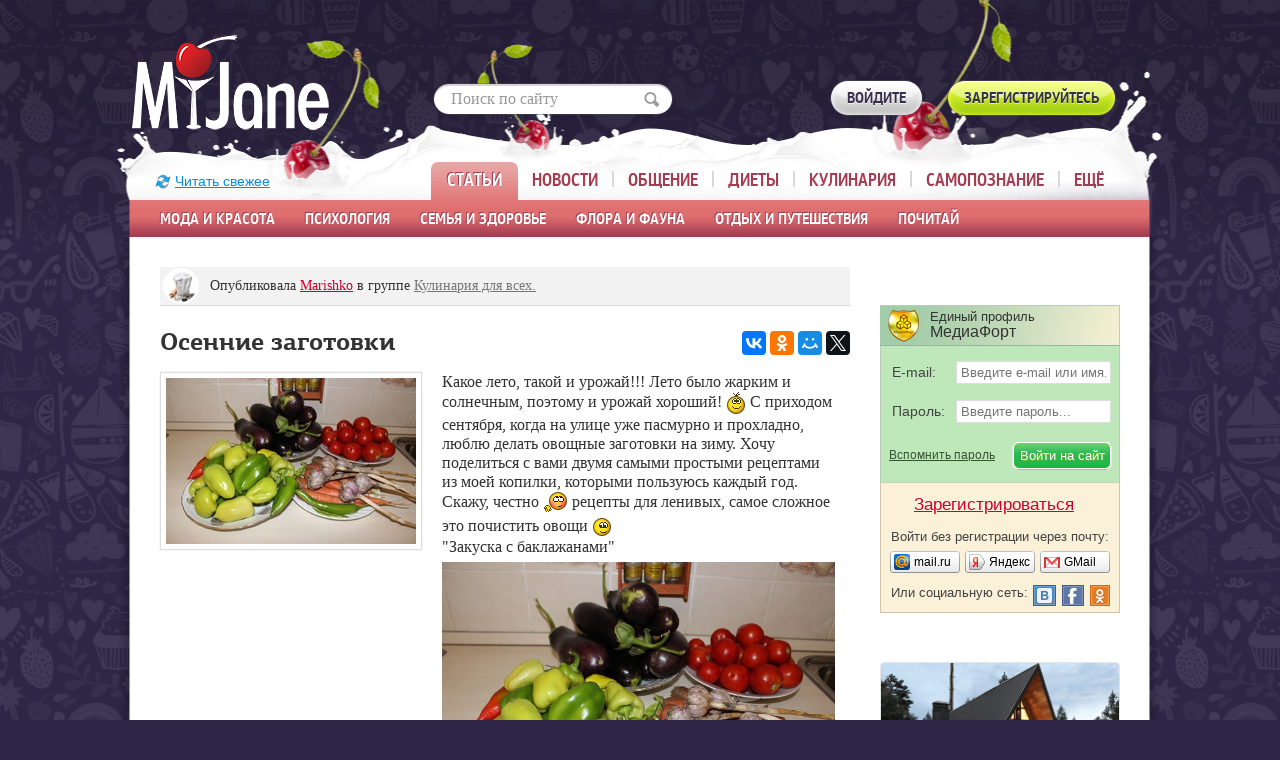

--- FILE ---
content_type: text/html; charset=windows-1251
request_url: https://www.myjane.ru/post/63546/
body_size: 20495
content:
  <!DOCTYPE html>
<!--[if lt IE 7]>      <html class="no-js lt-ie9 lt-ie8 lt-ie7"> <![endif]-->
<!--[if IE 7]>         <html class="no-js lt-ie9 lt-ie8"> <![endif]-->
<!--[if IE 8]>         <html class="no-js lt-ie9"> <![endif]-->
<!--[if gt IE 8]><!--> <html class="no-js"> <!--<![endif]-->
<head>
<meta http-equiv="content-type" content="text/html; charset=windows-1251" />
<meta http-equiv="X-UA-Compatible" content="IE=edge,chrome=1">
<meta name="SKYPE_TOOLBAR" content="SKYPE_TOOLBAR_PARSER_COMPATIBLE" />
<meta http-equiv="imagetoolbar" content="no" />
<meta name="viewport" content="width=device-width" />

<meta name="csrf-token" content="3db0772b0b61a99468fe7c1184343b7715d85fbbad0f22d8ccd9974daa474174">

<title>Осенние заготовки: Группа Кулинария для всех.</title>

<meta name='yandex-verification' content='4116a64d344bdc93' />

<link rel="stylesheet" href="https://www.myjane.ru/css/main.min.css?v=1.6">
<link href="https://www.myjane.ru/css/adaptive.min.css?v=1.15" rel="stylesheet" type="text/css"/>
<link rel="stylesheet" href="https://www.myjane.ru/css/pc.css?v=1">
<!--[if lte IE 8]>
<link rel="stylesheet" href="https://www.myjane.ru/css/fonts_ie.css">
<![endif]-->
<!--[if gt IE 8]><!-->
<link rel="stylesheet" href="https://www.myjane.ru/css/fonts.css?v=1">
<!--<![endif]-->


<script>
  var device_no_hover = false;
  var spart = '';
  var is_manager = false;
</script>

<script src="https://www.myjane.ru/js/vendor/jquery-1.8.2.min.js"></script>

<script src="https://www.myjane.ru/js/plugins.js?v=1.1"></script>
<script src="https://www.myjane.ru/js/main.min.js"></script>
<script src="https://www.myjane.ru/js/script2.js?v=3.2"></script>
<script src="https://www.myjane.ru/js/lib.js?v=3.1"></script>
<script src="https://www.myjane.ru/js/comments.js?v=23.4"></script>
<script src="https://www.myjane.ru/js/bb.js?v=9"></script><script src="https://login.mediafort.ru/jslogin.php?mode=autologin&site=myjane" type="text/javascript"></script>



<link rel="canonical" href="https://www.myjane.ru/post/63546/"/>
<meta name="description" content="Какое лето, такой и урожай!!! Лето было жарким и солнечным, поэтому и урожай хороший!  С приходом сентября, когда на улице уже пасмурно и прохладно, люблю делать овощные заготовки на зиму..."/>
<!-- Yandex.RTB -->
<script>window.yaContextCb=window.yaContextCb||[]</script>
<script src="https://yandex.ru/ads/system/context.js" async></script>

</head>


<body class="devicetype_pc" >



<div id="profiletip"></div>


<div class="g-footer-grad">
  <div class="g-container">

    <script type="text/javascript">
      var url = 'https://beta.mediafort.ru/show.php?placeid=87&zone=&rnd=' + Math.round(Math.random() * 100000);
      document.write('<scr' + 'ipt type="text/javascript" src="' + url + '"><\/scr' + 'ipt>');
    </script>

    <div class="g-header">
      <div class="g-w1000">
        <div class="b-head-logo">
          <a href="https://www.myjane.ru/" title="На главную страницу"><img src="https://www.myjane.ru/i/logo.png" alt="MyJane"></a>
        </div>
                  <div class="b-header-search">
            <form action="https://www.myjane.ru/search/" method="get" accept-charset="UTF-8" onsubmit="if(document.getElementById('sq_id').value=='Поиск по сайту' || document.getElementById('sq_id').value=='') { document.getElementById('sq_id').focus(); return false; }">
              <input type="text" id="sq_id" name="q" onfocus="if(this.value=='Поиск по сайту') { this.value=''; this.style.color=''; } this.parentNode.parentNode.className='b-header-search2';" onblur="if(this.value=='') this.parentNode.parentNode.className='b-header-search';" value="Поиск по сайту" style="color:#999;">
              <button type="submit" title="Найти"></button>
            </form>
          </div>
        
                  <noindex>
            
  
  <div class="login_mediafort_guest">
    <div class="b-members">
      <a href="https://www.myjane.ru/login/?backurl=https%3A%2F%2Fwww.myjane.ru%2Fpost%2F63546%2F" class="b-std-button">
        <i></i><span>Войдите</span>
      </a>
      <a href="https://www.myjane.ru/invite/get/" class="b-std-button m-green">
        <i></i><span>Зарегистрируйтесь</span>
      </a>
    </div>
  </div>
  <div class="login_mediafort_user d-none">
    <div>
      <table>
      <tr>
        <td>
          <img src="/i/blank.gif" class="login_mediafort_avatar"></td>
        <td>&nbsp;</td>
        <td>
          <b class="login_mediafort_username"></b>, можете <br>
          <a href="https://login.mediafort.ru/login/myjane/?backurl=https%3A%2F%2Fwww.myjane.ru%2Fpost%2F63546%2F">войти на этот сайт</a> под своим именем.
          <br>
          <a class="_elogin_logout" href="https://login.mediafort.ru/logout/?site=myjane">Выйти из системы Медиафорт</a>
        </td>
      </tr>
      </table>
    </div>
  </div>

  <script>
    var login_mediafort_username = false;
    var login_mediafort_avatar_url = false;
    function login_mediafort_callback(username, avatar_url) {
      login_mediafort_username = username;
      login_mediafort_avatar_url = avatar_url;

      $('.login_mediafort_hide').hide();
      $('.login_mediafort_avatar').attr('src', login_mediafort_avatar_url);
      $('.login_mediafort_username').html(login_mediafort_username);
      $('.login_mediafort_guest').css('position', 'absolute').fadeOut(300);
      $('.login_mediafort_user').fadeIn(300);

      if ($('#kokurs_new_block').length) {
        var $elogin = $('.login_mediafort_user table').clone();
        $elogin.find('._elogin_logout').remove();
        $elogin.css({
          backgroundColor: '#ffffff',
          border: '1px solid #e6c090',
          display: 'block',
          margin: '0 -11px 15px',
          padding: '10px'
        });

        $('#kokurs_new_block .small').before($elogin);
      }
    }
    if (typeof window.no_el_user !== 'undefined') {}
    else {
      d = document;
      var mflogin = d.createElement('script');
      mflogin.type = 'text/javascript';
      mflogin.async = true;
      mflogin.src = 'https://login.mediafort.ru/jslogin.php';
      var s = d.getElementsByTagName('script')[0];
      s.parentNode.insertBefore(mflogin, s);
    }
  </script>


          </noindex>
                
                  <style>
  .b-main-menu ul ul li:hover div.mm_submenu { 
    display: block; 
  }
</style>

<div class="b-main-menu" onmouseover="if(typeof $slides != 'undefined') $slides.trigger('pause');" onmouseout="if(typeof $slides != 'undefined') $slides.trigger('play');">
	<a href="https://www.myjane.ru" class="refresh_button">Читать свежее</a>
  <ul>
    <li class="active">
      <div class="hover_helper">
        <a href="https://www.myjane.ru/articles/">Статьи</a>
        <ul id="mm_articles">
                  <li>
                                          <div class="mm_submenu">
                                                                                    <div><a href="https://www.myjane.ru/articles/rubric/?id=1">Мода</a></div>
                                                                                                                              <div><a href="https://www.myjane.ru/articles/rubric/?id=6">Красота&Стиль</a></div>
                                                                                                                              <div><a href="https://www.myjane.ru/articles/rubric/?id=33">Парфюмерия и косметика</a></div>
                                                                            </div>
                                            <a href="https://www.myjane.ru/articles/rubric/?id=1">Мода и красота</a>
                                    </li>
                  <li>
                                          <div class="mm_submenu">
                                                                                    <div><a href="https://www.myjane.ru/articles/rubric/?id=3">Психология</a></div>
                                                                                                                              <div><a href="https://www.myjane.ru/articles/rubric/?id=7">Карьера</a></div>
                                                                                                                              <div><a href="https://www.myjane.ru/articles/rubric/?id=54">Истории из жизни</a></div>
                                                                                                                              <div><a href="https://www.myjane.ru/articles/rubric/?id=32">Мужчинам на заметку</a></div>
                                                                                                                              <div><a href="https://www.myjane.ru/articles/rubric/?id=58">Интересные люди</a></div>
                                                                                                                              <div><a href="https://www.myjane.ru/articles/rubric/?id=16">В стране сновидений</a></div>
                                                                            </div>
                                            <a href="https://www.myjane.ru/articles/rubric/?id=3">Психология</a>
                                    </li>
                  <li>
                                          <div class="mm_submenu">
                                                                                    <div><a href="https://www.myjane.ru/articles/rubric/?id=2">Здоровье</a></div>
                                                                                                                              <div><a href="https://www.myjane.ru/articles/rubric/?id=21">Беременность, роды, воспитание детей</a></div>
                                                                                                                              <div><a href="https://www.myjane.ru/articles/rubric/?id=18">Интим</a></div>
                                                                                                                              <div><a href="https://www.myjane.ru/articles/rubric/?id=29">Йога</a></div>
                                                                                                                              <div><a href="https://www.myjane.ru/articles/rubric/?id=60">Каталог асан</a></div>
                                                                                                      <div style="padding-top:28px;"><a href="https://www.myjane.ru/aerobics/">Фитнес и аэробика:</a></div>
                      <div style="color:white;">&nbsp;&ndash;&nbsp; <a href="https://www.myjane.ru/articles/rubric/?id=25">Фитнес</a></div>
                      <div style="color:white;">&nbsp;&ndash;&nbsp; <a href="https://www.myjane.ru/articles/rubric/?id=30">Фитнес в офисе</a></div>
                      <div style="color:white;">&nbsp;&ndash;&nbsp; <a href="https://www.myjane.ru/articles/rubric/?id=22">Аэробика дома</a></div>
                                                                                                                                                                                                                      </div>
                                            <a href="https://www.myjane.ru/articles/rubric/?id=2">Семья и здоровье</a>
                                    </li>
                  <li>
                                          <div class="mm_submenu">
                                                                                    <div><a href="https://www.myjane.ru/articles/rubric/?id=52">Дача, сад, огород</a></div>
                                                                                                                              <div><a href="https://www.myjane.ru/articles/rubric/?id=27">В мире цветов</a></div>
                                                                                                                              <div><a href="https://www.myjane.ru/articles/rubric/?id=57">Наши любимые животные</a></div>
                                                                            </div>
                                            <a href="https://www.myjane.ru/articles/rubric/?id=52">Флора и фауна</a>
                                    </li>
                  <li>
                                          <div class="mm_submenu">
                                                                                    <div><a href="https://www.myjane.ru/articles/rubric/?id=56">Туризм и путешествия</a></div>
                                                                                                                              <div><a href="https://www.myjane.ru/articles/rubric/?id=14">Отдых</a></div>
                                                                                                                              <div><a href="https://www.myjane.ru/articles/rubric/?id=53">Колонка кинокритика</a></div>
                                                                                                                              <div><a href="https://www.myjane.ru/articles/rubric/?id=8">Куклы</a></div>
                                                                                                                              <div><a href="https://www.myjane.ru/articles/rubric/?id=23">Авто на шпильках</a></div>
                                                                                                                              <div><a href="https://www.myjane.ru/articles/rubric/?id=51">Праздники. История, традиции, поздравления</a></div>
                                                                                                                              <div><a href="https://www.myjane.ru/articles/rubric/?id=62">Интернет</a></div>
                                                                            </div>
                                            <a href="https://www.myjane.ru/articles/rubric/?id=14">Отдых и путешествия</a>
                                    </li>
                  <li>
                                          <div class="mm_submenu">
                                                                                    <div><a href="https://www.myjane.ru/articles/rubric/?id=11">Литературная гостиная</a></div>
                                                                                                                                                                                                                                                                                              <div><a href="https://www.myjane.ru/articles/rubric/?id=35">Притчи и сказки</a></div>
                                                                            </div>
                                            <a href="https://www.myjane.ru/articles/rubric/?id=11">Почитай</a>
                                    </li>
                </ul>
      </div>
    </li>
    <li>
      <div class="hover_helper">
        <a href="https://www.myjane.ru/news/">Новости</a>
        <ul>
          <li style="width:209px;"></li>
          <li><a href="https://www.myjane.ru/news/">Свежие новости</a></li>
          <li><a href="https://www.myjane.ru/magazins/">Анонсы женских журналов</a></li>
          <li><a href="https://www.myjane.ru/news/archive/">Архив новостей</a></li>
        </ul>
      </div>
    </li>
    <li>
      <div class="hover_helper">
        <a href="https://www.myjane.ru/blog/lenta/">Общение</a>
        <ul class="mm_communication">
                    <li><a href="https://www.myjane.ru/blog/lenta/">Новые записи</a></li>
                    <li><a href="https://www.myjane.ru/invite/get/">Завести свой дневник!</a></li>
                    <li><a href="https://www.myjane.ru/communities/">Каталог групп</a></li>
          <li><a href="https://www.myjane.ru/qa/">Консультации специалистов</a></li>
          <li><a href="https://www.myjane.ru/users/">Пользователи</a></li>
        </ul>
      </div>
    </li>
    <li>
      <div class="hover_helper">
        <a href="https://www.myjane.ru/diets/">Диеты</a>
        <ul>
          <li style="width:245px;"></li>
          <li><a href="https://www.myjane.ru/articles/rubric/?id=28">Статьи о похудении</a></li>
          <li><a href="https://www.myjane.ru/diets/">Каталог диет</a></li>
          <li><a href="https://www.myjane.ru/diets/calories/">Таблица калорийности</a></li>
          <li><a target="_blank" href="http://forum.myjane.ru/viewforum.php?f=13">Форум о похудении</a></li>
        </ul>
      </div>
    </li>
    <li>
      <div class="hover_helper">
        <a href="https://www.myjane.ru/recipes/">Кулинария</a>
        <ul>
          <li style="width:480px;"></li>
          <li><a href="https://www.myjane.ru/recipes/">Каталог рецептов</a></li>
          <li><a target="_blank" href="http://forum.myjane.ru/viewforum.php?f=9">Кулинарный форум</a></li>
        </ul>
      </div>
    </li>
    <li>
      <div class="hover_helper">
        <a href="https://www.myjane.ru/self-knowledge/">Самопознание</a>
        <ul class="menu-toright">
          <li><a href="https://www.myjane.ru/sonnik/">Сонник</a></li>
          <li><a href="https://www.myjane.ru/horoscope/">Гороскопы и астрология</a></li>
          <li><a href="https://www.myjane.ru/occultism/">Магия, гадания, непознанное</a></li>
          <li><a href="https://www.myjane.ru/articles/rubric/?id=12">Чудеса своими руками</a></li>
          <li><a href="https://www.myjane.ru/tests/">Тесты</a></li>
        </ul>
      </div>
    </li>
    <li class="last">
      <div class="hover_helper">
        <a href="#">Ещё</a>
        <ul class="menu-toright">
          <li><a href="https://www.myjane.ru/stars/">Каталог звёзд</a></li>
          <li><a href="https://www.myjane.ru/contests/">Конкурсы!</a></li>
          <li><a href="https://www.myjane.ru/mailinglists/">Наши рассылки</a></li>
          <li><a href="http://lines.myjane.ru/">Линейки</a></li>
          <li><a href="https://www.myjane.ru/opros/results/">Опросы</a></li>
          <li><a href="https://www.myjane.ru/albums/">Фотоальбомы</a></li>
          <li><a target="_blank" href="http://forum.myjane.ru/">Форум</a></li>
        </ul>
      </div>
    </li>
  </ul>
</div>

<script>
  MyJane.mainMenu();
</script>
        
      </div>
    </div>
    
    

    <script type="text/javascript">
      if (screen.width > 980) {
        var url = 'https://beta.mediafort.ru/show.php?placeid=173&zone=&rnd=' + Math.round(Math.random() * 100000);
        document.write('<scr' + 'ipt type="text/javascript" src="' + url + '"><\/scr' + 'ipt>');
      }
    </script>

    
          
      <div id="mbl_desktop">
        
        <div class="mbl_top_menu">
          <a class="m-home" href="https://www.myjane.ru"></a>

                      <div class="for-guest">
              <a href="https://www.myjane.ru/login/?backurl=https%3A%2F%2Fwww.myjane.ru%2Fpost%2F63546%2F">
                Вход
              </a>
              &nbsp;&nbsp;|&nbsp;&nbsp;
              <a href="https://www.myjane.ru/invite/get/">
                Регистрация
              </a>
            </div>
                    
        </div>

        
        <div class="mbl_top_menu_second">
          
          <a class="search-mobile-nav m-icon"  href="https://www.myjane.ru/search/"></a>
          <a class="site-mobile-nav m-icon" data-menu="mm_site"></a>

          <div class="mbl_shadow">
            <div class="user-mobile-menu">
              
                
  <div class="block-toplogin-guest">
    <div class="single-profile">
      <div>Единый профиль</div>
      <div>МедиаФорт</div>
    </div>
    <div class="toplogin2">
      <div>
        <form method="post" action="https://login.mediafort.ru/login/submit/">
          <input type="hidden" value="https://www.myjane.ru/post/63546/" name="backurl">
          <input type="hidden" value="myjane" name="site">
          <div>
            <table>
            <tbody>
            <tr>
              <td class="email" width="62">E-mail:</td>
              <td>
                <input type="text" class="txt" name="login" placeholder="Введите e-mail или имя..." onfocus="this.placeholder='';" id="tl_login_id">
              </td>
            </tr>
            <tr>
              <td style="height:12px;" colspan="2"></td>
            </tr>
            <tr>
              <td class="password">Пароль:</td>
              <td>
                <input type="password" class="txt" id="tl_pwd_id" placeholder="Введите пароль..." onfocus="this.placeholder='';" name="password">
              </td>
            </tr>
            <tr>
              <td style="height:12px;" colspan="2"></td>
            </tr>
            </tbody>
            </table>
          </div>

          <table>
          <tbody>
          <tr>
            <td width="121">
              <a class="remember-password" href="https://www.myjane.ru/remind/">Вспомнить пароль</a>
            </td>
            <td align="right">
              <input type="submit" value="Войти на сайт" class="el-btn">
            </td>
          </tr>
          </tbody>
          </table>
        </form>
      </div>
    </div>

    <div class="toplogin3">
      <div class="to-register">
        <a href="https://login.mediafort.ru/invite/myjane/?wf=tl" rel="nofollow">Зарегистрироваться</a>
      </div>
      <div class="login-without-reg">
        <div>Войти без регистрации через почту:</div>
        <table class="small-enter">
        <tbody>
        <tr>
          <td width="74">
            <a class="se-mailru" href="https://login.mediafort.ru/oauth/mailru/myjane/?backurl=https%3A%2F%2Fwww.myjane.ru%2Fpost%2F63546%2F" rel="nofollow"><span>mail.ru</span></a>
          </td>
          <td width="74">
            <a class="se-yandex" href="https://login.mediafort.ru/oauth/yandex/myjane/?backurl=https%3A%2F%2Fwww.myjane.ru%2Fpost%2F63546%2F" rel="nofollow"><span>Яндекс</span></a>
          </td>
          <td>
            <a class="se-gmail" href="https://login.mediafort.ru/oauth/gmail/myjane/?backurl=https%3A%2F%2Fwww.myjane.ru%2Fpost%2F63546%2F" rel="nofollow"><span>GMail</span></a>
          </td>
        </tr>
        </tbody>
        </table>

        <table class="social-network">
        <tbody>
        <tr>
          <td width="144">
            Или социальную сеть:
          </td>
          <td>
            <map name="elnetworks">
              <area rel="nofollow" href="https://login.mediafort.ru/oauth/vkontakte/myjane/?backurl=https%3A%2F%2Fwww.myjane.ru%2Fpost%2F63546%2F" coords="0,20,22,0" title="Вконтакте" alt="">
              
              <area rel="nofollow" href="https://login.mediafort.ru/oauth/odnoklassniki/myjane/?backurl=https%3A%2F%2Fwww.myjane.ru%2Fpost%2F63546%2F" coords="57,0,76,20" title="Одноклассники" alt="">
            </map>
            <img usemap="#elnetworks" src="/i/el-networks.png">
          </td>
        </tr>
        </tbody>
        </table>
      </div>
    </div>
  </div>
            </div>

            <div class="site-mobile-menu">
              <ul>
                <li class="pt">
                  <a href="https://www.myjane.ru/articles/">Статьи</a>
                  <ul>
                    <li><a href="/articles/rubric/?id=1">Мода и красота</a></li>
                    <li><a href="/articles/rubric/?id=3">Психология</a></li>
                    <li><a href="/articles/rubric/?id=2">Семья и здоровье</a></li>
                    <li><a href="/articles/rubric/?id=52">Флора и фауна</a></li>
                    <li><a href="/articles/rubric/?id=14">Отдых и путешествия</a></li>
                    <li><a href="/articles/rubric/?id=11">Почитай</a></li>
                  </ul>
                </li>
                <li class="pt">
                  <a href="https://www.myjane.ru/news/">Новости</a>
                  <ul>
                    <li><a href="https://www.myjane.ru/news/">Свежие новости</a></li>
                    <li><a href="https://www.myjane.ru/magazins/">Анонсы женских журналов</a></li>
                    <li><a href="https://www.myjane.ru/news/archive/">Архив новостей</a></li>
                  </ul>
                </li>
                <li class="pt">
                  <a href="https://www.myjane.ru/blog/lenta/">Общение</a>
                  <ul>
                                        <li><a href="https://www.myjane.ru/blog/lenta/">Новые записи</a></li>
                                        <li><a href="https://www.myjane.ru/invite/get/">Завести свой дневник!</a></li>
                                        <li><a href="https://www.myjane.ru/communities/">Каталог групп</a></li>
                    <li><a href="https://www.myjane.ru/qa/">Консультации специалистов</a></li>
                    <li><a href="https://www.myjane.ru/users/">Пользователи</a></li>
                  </ul>
                </li>
                <li class="pt">
                  <a href="https://www.myjane.ru/self-knowledge/">Самопознание</a>
                  <ul>
                    <li><a href="https://www.myjane.ru/sonnik/">Сонник</a></li>
                    <li><a href="https://www.myjane.ru/horoscope/">Гороскопы и астрология</a></li>
                    <li><a href="https://www.myjane.ru/occultism/">Магия, гадания, непознанное</a></li>
                    <li><a href="https://www.myjane.ru/articles/rubric/?id=12">Чудеса своими руками</a></li>
                    <li><a href="https://www.myjane.ru/tests/">Тесты</a></li>
                  </ul>
                </li>
                <li class="pt">
                  <a href="https://www.myjane.ru/diets/">Диеты</a>
                  <ul>
                    <li><a href="https://www.myjane.ru/articles/rubric/?id=28">Статьи о похудении</a></li>
                    <li><a href="https://www.myjane.ru/diets/">Каталог диет</a></li>
                    <li><a href="https://www.myjane.ru/diets/calories/">Таблица калорийности</a></li>
                    <li><a target="_blank" href="http://forum.myjane.ru/viewforum.php?f=13">Форум о похудении</a></li>
                  </ul>
                </li>
                <li class="pt last">
                  <a href="https://www.myjane.ru/recipes/">Кулинария</a>
                  <ul>
                    <li><a href="https://www.myjane.ru/recipes/">Каталог рецептов</a></li>
                    <li><a target="_blank" href="http://forum.myjane.ru/viewforum.php?f=9">Кулинарный форум</a></li>
                  </ul>
                </li>

                <li><a href="http://forum.myjane.ru/">Форум</a></li>
                <li><a href="https://www.myjane.ru/albums/">Фотоальбомы</a></li>
                <li><a href="https://www.myjane.ru/opros/results/">Опросы</a></li>
                <li><a href="http://lines.myjane.ru/">Линейка</a></li>
                <li><a href="https://www.myjane.ru/mailinglists/">Наши рассылки</a></li>
                <li><a href="https://www.myjane.ru/contests/">Конкурсы</a></li>
                <li><a href="https://www.myjane.ru/stars/">Каталог звёзд</a></li>
              </ul>
            </div>
          </div>
        </div>
      </div>

      <script type="text/javascript">
        if (screen.width <= 980) {
          var url = 'https://beta.mediafort.ru/show.php?placeid=174&zone=&rnd=' + Math.round(Math.random() * 100000);
          document.write('<scr' + 'ipt type="text/javascript" src="' + url + '"><\/scr' + 'ipt>');
        }
      </script>
    
                  <a
          class="select-layout"
          href="#"
          onclick="deactivateAdaptivity(1); return false;"
          rel="nofollow"
          >
          Перейти на неадаптивную версию сайта
        </a>
              



    <div class="g-content">
      <div class="d-none" id="ushko">
        <a href="https://beta.mediafort.ru/textclick.php?id=33" target="_blank"><img src="/i/ushko.jpg" alt=""></a>
      </div>

      <div class="d-none" id="top-page">
        <img src="/i/icon-up-arrow.png">
        <br/>
        <span>Вверх</span>
      </div>

      
                  <noindex>
            <div id="ushko_alt">
              <div>
                <b>Внимание! Конкурс!</b> Три самых активных комментатора myJane.ru получают денежные призы!
                <a href="https://www.myjane.ru/post/25874/" target="_blank" class="blue">Подробнее про конкурс</a>
              </div>
            </div>
          </noindex>
              
      <div class="content">

        
        <div class="g-w1000">


<div class="blog-post g-wrap group">
  <div class="g-w80">
                  <div class="post-community">
          <table class="vmid" cellspacing="0">
          <tr>
                          <td>
                <img src="https://www.myjane.ru/data/cache/2013aug/01/01/66424_72888-32x32x.jpg">
              </td>
              <td>
                                  Опубликовала
                                      <a rel="nofollow" class="rel-profile" id="a_author" href="https://www.myjane.ru/profile/view/4963/">Marishko</a>
                                                  в группе <a href="https://www.myjane.ru/community/kulinariya/" class="black">Кулинария для всех.</a>
              </td>
                      </tr>
          </table>
        </div>
            <div style="height:18px;"></div>
     

    
    
                  <h1 class="fl" style="background-position:0 9px;">Осенние заготовки</h1>
        <div class="ya-share fr">
          <div
  id="the_share"
  class="ya-share2"
  data-services="vkontakte,odnoklassniki,moimir,twitter"
  ></div>


<script src="//yastatic.net/es5-shims/0.0.2/es5-shims.min.js"></script>
<script src="//yastatic.net/share2/share.js" charset="utf-8"></script>

<script>
  var share = Ya.share2('the_share', {
    content: {
      url: 'https://www.myjane.ru/post/63546/',
      title: 'Осенние заготовки',
      description: '<div>Какое лето, такой и урожай!!! Лето было жарким и солнечным, поэтому и урожай хороший!  С приходом сентября, когда на улице уже пасмурно и прохладно, люблю делать овощные заготовки на зиму. Хочу поделиться с вами двумя самыми простыми рецептами из моей копилки, которыми пользуюсь каждый год. Скажу, честно  рецепты для ленивых, самое сложное это почистить овощи<br>"Закуска с баклажанами" Баклажаны - 2кг (нарезать соломкой)<br>Болгарский перец - 1кг (нарезать соломкой)... <a href="https://www.myjane.ru/post/63546/" class="more"><span>Читать&nbsp;далее</span>&raquo;</a></div><div class="more_more"><a href="https://www.myjane.ru/post/63546/" class="more_photo">6 фотографий</a></div>',
      image: 'https://www.myjane.ru/data/cache/2016sep/07/35/608101_77757-250x0.jpg'
    }
  });
</script>
        </div>
        <div class="clear"></div>
          
    <div class="usertext" style="line-height:19px;"  id="cmcontent1010058">

      
                              <div class="post-filename fl">
              <img alt="Осенние заготовки" src="https://www.myjane.ru/data/cache/2016sep/07/35/608101_77757-250x0.jpg">
            </div>
                  
      
      Какое лето, такой и урожай!!! Лето было жарким и солнечным, поэтому и урожай хороший! <img class="smile" src="https://www.myjane.ru/i/smiles/smile.gif" alt=""/> С приходом сентября, когда на улице уже пасмурно и прохладно, люблю делать овощные заготовки на зиму. Хочу поделиться с вами двумя самыми простыми рецептами из моей копилки, которыми пользуюсь каждый год. Скажу, честно <img class="smile" src="https://www.myjane.ru/i/smiles/blush.gif" alt=""/> рецепты для ленивых, самое сложное это почистить овощи <img class="smile" src="https://www.myjane.ru/i/smiles/wink.gif" alt=""/> <br />
 "Закуска с баклажанами" <div class="bbimg"><a href="https://www.myjane.ru/data/cache/2016sep/07/04/608091_56355.jpg" class="fancybox" rel="postpictures"><img src="https://www.myjane.ru/data/cache/2016sep/07/04/608091_56355thumb650.jpg" alt=""/></a></div>
Баклажаны - 2кг (нарезать соломкой)<br />
Болгарский перец - 1кг (нарезать соломкой)<br />
Морковь - 0,5 кг (на крупной терке)<br />
Помидоры - 1,5кг (измельчить на комбайне или пропустить через мясорубку)<br />
Чеснок - 200гр (измельчить вместе с помидорами)<br class="clear"><div class="bbimg"><a href="https://www.myjane.ru/data/cache/2016sep/07/11/608092_42506.jpg" class="fancybox" rel="postpictures"><img src="https://www.myjane.ru/data/cache/2016sep/07/11/608092_42506thumb650.jpg" alt=""/></a></div> <br />
Маринад<br />
Уксус - 100гр<br />
Растительное масло - 400гр<br />
Сахар - 150гр<br />
Соль - 2чайн. ложки с горкой<br />
Горький перец - 1/2 стручка<br class="clear"><div class="bbimg"><a href="https://www.myjane.ru/data/cache/2016sep/07/16/608093_36493.jpg" class="fancybox" rel="postpictures"><img src="https://www.myjane.ru/data/cache/2016sep/07/16/608093_36493thumb650.jpg" alt=""/></a></div> <br />
Маринад доводим до кипения, изредка помешивая, кладем в него все овощи и варим 40 минут, закатываем в стерилизованные баночки. При желании в салат можно добавить мелко нарезанную петрушку, кинзу, укроп. <br class="clear"><div class="bbimg"><a href="https://www.myjane.ru/data/cache/2016sep/07/19/608095_76156.jpg" class="fancybox" rel="postpictures"><img src="https://www.myjane.ru/data/cache/2016sep/07/19/608095_76156thumb650.jpg" alt=""/></a></div>
Зимой, когда тушу свежую капусту, добавляю в нее этот салат, получается очень вкусно и ароматно!
<br /> <br />
" Детская аджика" очень простой рецепт, правда варится долго.<br class="clear"><div class="bbimg"><a href="https://www.myjane.ru/data/cache/2016sep/07/25/608099_49511.jpg" class="fancybox" rel="postpictures"><img src="https://www.myjane.ru/data/cache/2016sep/07/25/608099_49511thumb650.jpg" alt=""/></a></div> <br />
Помидоры - 3кг<br />
Болгарский перец - 0,5кг<br />
Морковь - 0,5кг<br />
Яблоки 0,5кг<br />
Лук - 0,5кг<br />
Чеснок - 10-12 зубчиков <br />
Все измельчить в комбайне или через мясорубку.<br />
 Добавить :<br />
Сахар - 1 ст<br />
Соль - 1,5 ст. ложки<br />
Черный молотый перец - 1 ст. ложка<br />
Горький перец - 1-2 стручка. (если хотите острее добавьте еще)<br />
Все перемешать и варить 3 часа на медленном огне, изредка помешивая. Закатать в стерилизованные баночки.<br />
Пока варилась аджика, прокрутила огонек и приготовила ужин к только сваренной закуске из баклажан <img class="smile" src="https://www.myjane.ru/i/smiles/lol.gif" alt=""/> <br class="clear"><div class="bbimg"><a href="https://www.myjane.ru/data/cache/2016sep/07/33/608100_22736.jpg" class="fancybox" rel="postpictures"><img src="https://www.myjane.ru/data/cache/2016sep/07/33/608100_22736thumb650.jpg" alt=""/></a></div>
Зимой будем наслаждаться дарами лета <img class="smile" src="https://www.myjane.ru/i/smiles/wink.gif" alt=""/> <br />
Всем приятного аппетита и вкусных заготовок!!!

      
    </div>

    <div class="clear"></div>

              <br>
    
    <div class="post-info">
      <table width="100%">
      <tbody>
      <tr>
        <td>
          <div id="vote_post_63546">
            <div class="fl vote-block-in-post">
  Рейтинг:
  <b class="green" title="Рейтинг">      +6</b>
</div>


<div class="clear"></div>          </div>
        </td>
        <td style="padding-left:15px;">
          <div class="e-comments">
            <a href="https://www.myjane.ru/post/63546/#comments" class="b-icon-link m-comments m-green"><i></i>
                              <b>18</b>
                <span>комментариев</span>
                          </a>
          </div>
        </td>
        <td class="links-block">
          7 сентября 2016 года
          <span class="sep"></span>
          442 просмотра

                  </td>
      </tr>
      </tbody>
      </table>
    </div>

    
    <br>

    <div class="links-block">
      
      
      
            
          </div>

    <br>

    
        <br>
  <script type="text/javascript">
    var url = 'https://beta.mediafort.ru/show.php?placeid=26&zone=&rnd=' + Math.round(Math.random() * 100000);
    document.write('<scr' + 'ipt type="text/javascript" src="' + url + '"><\/scr' + 'ipt>');</script>
  <br>


<script>
  var current_comments_page = 0;
  var c_documentid = 63546;
  var c_documenttype = 'post';
  var c_document_rootid = 1010058;
  var top_level_parentid = c_document_rootid;
  var disabled_images = false;
  
  $(function() {
    AON_setup();
  });
  function goToComment(cid) {
    $.scrollTo($('#comment_node_' + cid), 500, {axis: 'y'});
    
        
  }
  function ctrlEnter(e, parentid) {
    if ((e.ctrlKey) && ((e.keyCode == 0xA) || (e.keyCode == 0xD))) {
      var str_id = "" + parentid;
      var re_edit = /\d+edit/i;
      if (str_id.match(re_edit)) {
        acceptCommentEdit(str_id.replace('edit', ''));
      }
      else {
        addComment(parentid, false);
      }
    }
  }
  function ctrlEnterMain(e) {
    if ((e.ctrlKey) && ((e.keyCode == 0xA) || (e.keyCode == 0xD)))
      $('#cf_form').submit();
  }
  
</script>

<div id="comments_block">
  <a name="comments" class="anchor"></a>

  <h2>Комментарии:</h2>

    <div class="links-block">
          <a class="cms" href="#comments_form">Написать комментарий</a>
        
    
      </div>
  
  
  <div id="comments_page">
    
    <div id="comments_tree">
  <div id="comment_node_1010058" rel="rootnode">
    


                
  
<div class="item" id="comment_node_1010065">
  <a name="com1010065" class="anchor"></a>
        <small><br></small>
  <div>
  <table width="100%" cellspacing="0">
  <tr>
    <td width="64">
                        <a href="https://www.myjane.ru/profile/view/3133/" class="fr48 rel-profile" rel="nofollow">
                                      <img height="48" width="48" src="https://www.spletenie.ru/data/cache/2016jun/02/48/577490_19669-48x48x.jpg" alt="">
                      </a>
                  </td>
    <td>
      <div class="row">
        <div class="crow2">
                                                                    <a id="quote1010065" style="font-size:12px;" href="https://www.myjane.ru/profile/view/3133/" rel="nofollow">Lenulia</a>
                                            </div>
        <div class="crow3">7 сентября 2016 года
                      &nbsp;
            <a class="diez" style="text-decoration:none" href="https://www.myjane.ru/post/63546/?page=0#com1010065">#</a>
                  </div>
                <span class="ras1"></span>

        
        <div id="cvote1010065" class="vc2">
            
    
    
    
                  &nbsp;
                  <a href="https://www.myjane.ru/login/?backurl=https%3A%2F%2Fwww.myjane.ru%2Fpost%2F63546%2F" title="Не понравилось"><img src="/i/minus2.gif"></a>
        
                  <a href="https://www.myjane.ru/login/?backurl=https%3A%2F%2Fwww.myjane.ru%2Fpost%2F63546%2F" title="Понравилось"><img src="/i/plus2.gif"></a>
                  
          </div>
      </div>

      <div class="commenttext2 clear">
                                                  <div  id="cmcontent1010065">
            <img class="smile" src="https://www.myjane.ru/i/smiles/thumbsup.gif" alt=""/> <br />
Ничего себе, умница какая!!! <img class="smile" src="https://www.myjane.ru/i/smiles/surprised.gif" alt=""/> <img class="smile" src="https://www.myjane.ru/i/smiles/surprised.gif" alt=""/>
          </div>
              </div>
            
                <div id="cmcontrols1010065" class="cmsctrl">
          <small class="clear">
                                      <a href="javascript:showCommentForm(1010065, false, true);">Ответить</a>
            
                                                  
            
                                                                                              </small>
          </div>
                    <div id="cmcontrols1010065_3" class="d-none" style="padding-left:5px;"></div>
         
       
    </td>
  </tr>
  </table>
  </div>
  <div id="comments_form_1010065" class="d-none"></div>
      <small><br></small>
                        
  
<div class="item item2" id="comment_node_1010068">
  <a name="com1010068" class="anchor"></a>
    <div>
  <table width="100%" cellspacing="0">
  <tr>
    <td width="64">
                        <a href="https://www.myjane.ru/profile/view/4963/" class="fr48 rel-profile" rel="nofollow">
                                      <img height="48" width="48" src="https://www.spletenie.ru/data/cache/2016mar/16/57/545006_42947-48x48x.jpg" alt="">
                      </a>
                  </td>
    <td>
      <div class="row">
        <div class="crow2">
                                                                    <a id="quote1010068" style="font-size:12px;" href="https://www.myjane.ru/profile/view/4963/" rel="nofollow">Marishko</a>
                                            </div>
        <div class="crow3">7 сентября 2016 года
                      &nbsp;
            <a class="diez" style="text-decoration:none" href="https://www.myjane.ru/post/63546/?page=0#com1010068">#</a>
                  </div>
                <span class="ras1"></span>

        
        <div id="cvote1010068" class="vc2">
            
    
    
    
                  &nbsp;
                  <a href="https://www.myjane.ru/login/?backurl=https%3A%2F%2Fwww.myjane.ru%2Fpost%2F63546%2F" title="Не понравилось"><img src="/i/minus2.gif"></a>
        
                  <a href="https://www.myjane.ru/login/?backurl=https%3A%2F%2Fwww.myjane.ru%2Fpost%2F63546%2F" title="Понравилось"><img src="/i/plus2.gif"></a>
                  
          </div>
      </div>

      <div class="commenttext2 clear">
                                                  <div  id="cmcontent1010068">
            Спасибо <img class="smile" src="https://www.myjane.ru/i/smiles/thanks.gif" alt=""/> Покушать очень люблю <img class="smile" src="https://www.myjane.ru/i/smiles/wink.gif" alt=""/>
          </div>
              </div>
            
                <div id="cmcontrols1010068" class="cmsctrl">
          <small class="clear">
             
              <a class="answer-on aon" title="" href="#com1010065"><span>&uarr;</span></a>
              &nbsp;
                                      <a href="javascript:showCommentForm(1010068, false, true);">Ответить</a>
            
                                                  
            
                                                                                              </small>
          </div>
                    <div id="cmcontrols1010068_3" class="d-none" style="padding-left:5px;"></div>
         
       
    </td>
  </tr>
  </table>
  </div>
  <div id="comments_form_1010068" class="d-none"></div>
    </div>                        </div>
  
  
<div class="item" id="comment_node_1010080">
  <a name="com1010080" class="anchor"></a>
        <small><br></small>
  <div>
  <table width="100%" cellspacing="0">
  <tr>
    <td width="64">
                        <a href="https://www.myjane.ru/profile/view/2328/" class="fr48 rel-profile" rel="nofollow">
                                      <img height="48" width="48" src="https://www.spletenie.ru/data/cache/2013aug/01/01/79796_45822-48x48x.jpg" alt="">
                      </a>
                  </td>
    <td>
      <div class="row">
        <div class="crow2">
                                                                    <a id="quote1010080" style="font-size:12px;" href="https://www.myjane.ru/profile/view/2328/" rel="nofollow">Panthera Leo</a>
                                            </div>
        <div class="crow3">7 сентября 2016 года
                      &nbsp;
            <a class="diez" style="text-decoration:none" href="https://www.myjane.ru/post/63546/?page=0#com1010080">#</a>
                  </div>
                <span class="ras1"></span>

        
        <div id="cvote1010080" class="vc2">
            
    
    
    
                  &nbsp;
                  <a href="https://www.myjane.ru/login/?backurl=https%3A%2F%2Fwww.myjane.ru%2Fpost%2F63546%2F" title="Не понравилось"><img src="/i/minus2.gif"></a>
        
                  <a href="https://www.myjane.ru/login/?backurl=https%3A%2F%2Fwww.myjane.ru%2Fpost%2F63546%2F" title="Понравилось"><img src="/i/plus2.gif"></a>
                  
          </div>
      </div>

      <div class="commenttext2 clear">
                                                  <div  id="cmcontent1010080">
            Первую тоже люблю, но баклажан режу на 8 частей. И все остальное 4 или 8 частей в зависимости от размера овоща.
<br /> <br />
А я ничего не делала в этом году (<br />
И урожая помидоров в этом году у нас нет. Лето плохое было
          </div>
              </div>
            
                <div id="cmcontrols1010080" class="cmsctrl">
          <small class="clear">
                                      <a href="javascript:showCommentForm(1010080, false, true);">Ответить</a>
            
                                                  
            
                                                                                              </small>
          </div>
                    <div id="cmcontrols1010080_3" class="d-none" style="padding-left:5px;"></div>
         
       
    </td>
  </tr>
  </table>
  </div>
  <div id="comments_form_1010080" class="d-none"></div>
      <small><br></small>
                        
  
<div class="item item2" id="comment_node_1010130">
  <a name="com1010130" class="anchor"></a>
    <div>
  <table width="100%" cellspacing="0">
  <tr>
    <td width="64">
                        <a href="https://www.myjane.ru/profile/view/4963/" class="fr48 rel-profile" rel="nofollow">
                                      <img height="48" width="48" src="https://www.spletenie.ru/data/cache/2016mar/16/57/545006_42947-48x48x.jpg" alt="">
                      </a>
                  </td>
    <td>
      <div class="row">
        <div class="crow2">
                                                                    <a id="quote1010130" style="font-size:12px;" href="https://www.myjane.ru/profile/view/4963/" rel="nofollow">Marishko</a>
                                            </div>
        <div class="crow3">7 сентября 2016 года
                      &nbsp;
            <a class="diez" style="text-decoration:none" href="https://www.myjane.ru/post/63546/?page=0#com1010130">#</a>
                  </div>
                <span class="ras1"></span>

        
        <div id="cvote1010130" class="vc2">
            
    
    
    
                  &nbsp;
                  <a href="https://www.myjane.ru/login/?backurl=https%3A%2F%2Fwww.myjane.ru%2Fpost%2F63546%2F" title="Не понравилось"><img src="/i/minus2.gif"></a>
        
                  <a href="https://www.myjane.ru/login/?backurl=https%3A%2F%2Fwww.myjane.ru%2Fpost%2F63546%2F" title="Понравилось"><img src="/i/plus2.gif"></a>
                  
          </div>
      </div>

      <div class="commenttext2 clear">
                                                  <div  id="cmcontent1010130">
            <blockquote class="bb_quote"><div class="bb_quote_author">Panthera Leo пишет:</div>А я ничего не делала в этом году</blockquote>тебе и некогда, у тебя сейчас заботы другие <img class="smile" src="https://www.myjane.ru/i/smiles/wink.gif" alt=""/> <br />
<blockquote class="bb_quote"><div class="bb_quote_author">Panthera Leo пишет:</div>баклажан режу на 8 частей. И все остальное 4 или 8 частей </blockquote>
нужно попробовать, а варишь также по времени?
          </div>
              </div>
            
                <div id="cmcontrols1010130" class="cmsctrl">
          <small class="clear">
             
              <a class="answer-on aon" title="" href="#com1010080"><span>&uarr;</span></a>
              &nbsp;
                                      <a href="javascript:showCommentForm(1010130, false, true);">Ответить</a>
            
                                                  
            
                                                                                              </small>
          </div>
                    <div id="cmcontrols1010130_3" class="d-none" style="padding-left:5px;"></div>
         
       
    </td>
  </tr>
  </table>
  </div>
  <div id="comments_form_1010130" class="d-none"></div>
      <small><br></small>
                        
  
<div class="item item2" id="comment_node_1010196">
  <a name="com1010196" class="anchor"></a>
    <div>
  <table width="100%" cellspacing="0">
  <tr>
    <td width="64">
                        <a href="https://www.myjane.ru/profile/view/2328/" class="fr48 rel-profile" rel="nofollow">
                                      <img height="48" width="48" src="https://www.spletenie.ru/data/cache/2013aug/01/01/79796_45822-48x48x.jpg" alt="">
                      </a>
                  </td>
    <td>
      <div class="row">
        <div class="crow2">
                                                                    <a id="quote1010196" style="font-size:12px;" href="https://www.myjane.ru/profile/view/2328/" rel="nofollow">Panthera Leo</a>
                                            </div>
        <div class="crow3">7 сентября 2016 года
                      &nbsp;
            <a class="diez" style="text-decoration:none" href="https://www.myjane.ru/post/63546/?page=0#com1010196">#</a>
                  </div>
                <span class="ras1"></span>

        
        <div id="cvote1010196" class="vc2">
            
    
    
    
                  &nbsp;
                  <a href="https://www.myjane.ru/login/?backurl=https%3A%2F%2Fwww.myjane.ru%2Fpost%2F63546%2F" title="Не понравилось"><img src="/i/minus2.gif"></a>
        
                  <a href="https://www.myjane.ru/login/?backurl=https%3A%2F%2Fwww.myjane.ru%2Fpost%2F63546%2F" title="Понравилось"><img src="/i/plus2.gif"></a>
                  
          </div>
      </div>

      <div class="commenttext2 clear">
                                                  <div  id="cmcontent1010196">
            <blockquote class="bb_quote"><div class="bb_quote_author">Marishko пишет:</div>нужно попробовать, а варишь также по времени? </blockquote>
есть нюанс. не знаю может и по вкусу другое
<br /> <br />
складываешь все слоями, желательно кастрюлю с толстым дном. вниз баклажаны им больше времени надо. и туда масло, на медленном огне... по времени не скажу, так как уже на глаз делаешь, но по сути до момента пока овощи приготовятся. а потом туда остальной список марианада, пять минут и по банкам.<br />
у меня в рецепте моркови нет. но думаю дело вкуса
          </div>
              </div>
            
                <div id="cmcontrols1010196" class="cmsctrl">
          <small class="clear">
             
              <a class="answer-on aon" title="" href="#com1010130"><span>&uarr;</span></a>
              &nbsp;
                                      <a href="javascript:showCommentForm(1010196, false, true);">Ответить</a>
            
                                                  
            
                                                                                              </small>
          </div>
                    <div id="cmcontrols1010196_3" class="d-none" style="padding-left:5px;"></div>
         
       
    </td>
  </tr>
  </table>
  </div>
  <div id="comments_form_1010196" class="d-none"></div>
      <small><br></small>
                        
  
<div class="item item2" id="comment_node_1010201">
  <a name="com1010201" class="anchor"></a>
    <div>
  <table width="100%" cellspacing="0">
  <tr>
    <td width="64">
                        <a href="https://www.myjane.ru/profile/view/4963/" class="fr48 rel-profile" rel="nofollow">
                                      <img height="48" width="48" src="https://www.spletenie.ru/data/cache/2016mar/16/57/545006_42947-48x48x.jpg" alt="">
                      </a>
                  </td>
    <td>
      <div class="row">
        <div class="crow2">
                                                                    <a id="quote1010201" style="font-size:12px;" href="https://www.myjane.ru/profile/view/4963/" rel="nofollow">Marishko</a>
                                            </div>
        <div class="crow3">7 сентября 2016 года
                      &nbsp;
            <a class="diez" style="text-decoration:none" href="https://www.myjane.ru/post/63546/?page=0#com1010201">#</a>
                  </div>
                <span class="ras1"></span>

        
        <div id="cvote1010201" class="vc2">
            
    
    
    
                  &nbsp;
                  <a href="https://www.myjane.ru/login/?backurl=https%3A%2F%2Fwww.myjane.ru%2Fpost%2F63546%2F" title="Не понравилось"><img src="/i/minus2.gif"></a>
        
                  <a href="https://www.myjane.ru/login/?backurl=https%3A%2F%2Fwww.myjane.ru%2Fpost%2F63546%2F" title="Понравилось"><img src="/i/plus2.gif"></a>
                  
          </div>
      </div>

      <div class="commenttext2 clear">
                                                  <div  id="cmcontent1010201">
            <img class="smile" src="https://www.myjane.ru/i/smiles/friends.gif" alt=""/> так еще не готовила.
          </div>
              </div>
            
                <div id="cmcontrols1010201" class="cmsctrl">
          <small class="clear">
             
              <a class="answer-on aon" title="" href="#com1010196"><span>&uarr;</span></a>
              &nbsp;
                                      <a href="javascript:showCommentForm(1010201, false, true);">Ответить</a>
            
                                                  
            
                                                                                              </small>
          </div>
                    <div id="cmcontrols1010201_3" class="d-none" style="padding-left:5px;"></div>
         
       
    </td>
  </tr>
  </table>
  </div>
  <div id="comments_form_1010201" class="d-none"></div>
      <small><br></small>
                        
  
<div class="item item2" id="comment_node_1010222">
  <a name="com1010222" class="anchor"></a>
    <div>
  <table width="100%" cellspacing="0">
  <tr>
    <td width="64">
                        <a href="https://www.myjane.ru/profile/view/2328/" class="fr48 rel-profile" rel="nofollow">
                                      <img height="48" width="48" src="https://www.spletenie.ru/data/cache/2013aug/01/01/79796_45822-48x48x.jpg" alt="">
                      </a>
                  </td>
    <td>
      <div class="row">
        <div class="crow2">
                                                                    <a id="quote1010222" style="font-size:12px;" href="https://www.myjane.ru/profile/view/2328/" rel="nofollow">Panthera Leo</a>
                                            </div>
        <div class="crow3">7 сентября 2016 года
                      &nbsp;
            <a class="diez" style="text-decoration:none" href="https://www.myjane.ru/post/63546/?page=0#com1010222">#</a>
                  </div>
                <span class="ras1"></span>

        
        <div id="cvote1010222" class="vc2">
            
    
    
    
                  &nbsp;
                  <a href="https://www.myjane.ru/login/?backurl=https%3A%2F%2Fwww.myjane.ru%2Fpost%2F63546%2F" title="Не понравилось"><img src="/i/minus2.gif"></a>
        
                  <a href="https://www.myjane.ru/login/?backurl=https%3A%2F%2Fwww.myjane.ru%2Fpost%2F63546%2F" title="Понравилось"><img src="/i/plus2.gif"></a>
                  
          </div>
      </div>

      <div class="commenttext2 clear">
                                                  <div  id="cmcontent1010222">
            Попробуй мне очень нравится. <br />
Но главное чтоб потом посуду не отмывать, толстое дно
          </div>
              </div>
            
                <div id="cmcontrols1010222" class="cmsctrl">
          <small class="clear">
             
              <a class="answer-on aon" title="" href="#com1010201"><span>&uarr;</span></a>
              &nbsp;
                                      <a href="javascript:showCommentForm(1010222, false, true);">Ответить</a>
            
                                                  
            
                                                                                              </small>
          </div>
                    <div id="cmcontrols1010222_3" class="d-none" style="padding-left:5px;"></div>
         
       
    </td>
  </tr>
  </table>
  </div>
  <div id="comments_form_1010222" class="d-none"></div>
      <small><br></small>
                        
  
<div class="item item2" id="comment_node_1010256">
  <a name="com1010256" class="anchor"></a>
    <div>
  <table width="100%" cellspacing="0">
  <tr>
    <td width="64">
                        <a href="https://www.myjane.ru/profile/view/4963/" class="fr48 rel-profile" rel="nofollow">
                                      <img height="48" width="48" src="https://www.spletenie.ru/data/cache/2016mar/16/57/545006_42947-48x48x.jpg" alt="">
                      </a>
                  </td>
    <td>
      <div class="row">
        <div class="crow2">
                                                                    <a id="quote1010256" style="font-size:12px;" href="https://www.myjane.ru/profile/view/4963/" rel="nofollow">Marishko</a>
                                            </div>
        <div class="crow3">7 сентября 2016 года
                      &nbsp;
            <a class="diez" style="text-decoration:none" href="https://www.myjane.ru/post/63546/?page=0#com1010256">#</a>
                  </div>
                <span class="ras1"></span>

        
        <div id="cvote1010256" class="vc2">
            
    
    
    
                  &nbsp;
                  <a href="https://www.myjane.ru/login/?backurl=https%3A%2F%2Fwww.myjane.ru%2Fpost%2F63546%2F" title="Не понравилось"><img src="/i/minus2.gif"></a>
        
                  <a href="https://www.myjane.ru/login/?backurl=https%3A%2F%2Fwww.myjane.ru%2Fpost%2F63546%2F" title="Понравилось"><img src="/i/plus2.gif"></a>
                  
          </div>
      </div>

      <div class="commenttext2 clear">
                                                  <div  id="cmcontent1010256">
            У меня есть казан небольшой, сегодня мужа попрошу из гаража привезти, в нем и сделаю.
          </div>
              </div>
            
                <div id="cmcontrols1010256" class="cmsctrl">
          <small class="clear">
             
              <a class="answer-on aon" title="" href="#com1010222"><span>&uarr;</span></a>
              &nbsp;
                                      <a href="javascript:showCommentForm(1010256, false, true);">Ответить</a>
            
                                                  
            
                                                                                              </small>
          </div>
                    <div id="cmcontrols1010256_3" class="d-none" style="padding-left:5px;"></div>
         
       
    </td>
  </tr>
  </table>
  </div>
  <div id="comments_form_1010256" class="d-none"></div>
      <small><br></small>
                        
  
<div class="item item2" id="comment_node_1010585">
  <a name="com1010585" class="anchor"></a>
    <div>
  <table width="100%" cellspacing="0">
  <tr>
    <td width="64">
                        <a href="https://www.myjane.ru/profile/view/2328/" class="fr48 rel-profile" rel="nofollow">
                                      <img height="48" width="48" src="https://www.spletenie.ru/data/cache/2013aug/01/01/79796_45822-48x48x.jpg" alt="">
                      </a>
                  </td>
    <td>
      <div class="row">
        <div class="crow2">
                                                                    <a id="quote1010585" style="font-size:12px;" href="https://www.myjane.ru/profile/view/2328/" rel="nofollow">Panthera Leo</a>
                                            </div>
        <div class="crow3">8 сентября 2016 года
                      &nbsp;
            <a class="diez" style="text-decoration:none" href="https://www.myjane.ru/post/63546/?page=0#com1010585">#</a>
                  </div>
                <span class="ras1"></span>

        
        <div id="cvote1010585" class="vc2">
            
    
    
    
                  &nbsp;
                  <a href="https://www.myjane.ru/login/?backurl=https%3A%2F%2Fwww.myjane.ru%2Fpost%2F63546%2F" title="Не понравилось"><img src="/i/minus2.gif"></a>
        
                  <a href="https://www.myjane.ru/login/?backurl=https%3A%2F%2Fwww.myjane.ru%2Fpost%2F63546%2F" title="Понравилось"><img src="/i/plus2.gif"></a>
                  
          </div>
      </div>

      <div class="commenttext2 clear">
                                                  <div  id="cmcontent1010585">
            Только помидоры там тоже частями. В общем все частями
          </div>
              </div>
            
                <div id="cmcontrols1010585" class="cmsctrl">
          <small class="clear">
             
              <a class="answer-on aon" title="" href="#com1010256"><span>&uarr;</span></a>
              &nbsp;
                                      <a href="javascript:showCommentForm(1010585, false, true);">Ответить</a>
            
                                                  
            
                                                                                              </small>
          </div>
                    <div id="cmcontrols1010585_3" class="d-none" style="padding-left:5px;"></div>
         
       
    </td>
  </tr>
  </table>
  </div>
  <div id="comments_form_1010585" class="d-none"></div>
    </div>                        </div></div></div></div></div></div>
  
  
<div class="item" id="comment_node_1010116">
  <a name="com1010116" class="anchor"></a>
        <small><br></small>
  <div>
  <table width="100%" cellspacing="0">
  <tr>
    <td width="64">
                        <a href="https://www.myjane.ru/profile/view/1582/" class="fr48 rel-profile" rel="nofollow">
                                      <img height="48" width="48" src="https://www.spletenie.ru/data/cache/2023jan/23/41/246542_82360-48x48x.jpg" alt="">
                      </a>
                  </td>
    <td>
      <div class="row">
        <div class="crow2">
                                                                    <a id="quote1010116" style="font-size:12px;" href="https://www.myjane.ru/profile/view/1582/" rel="nofollow">Arena</a>
                                            </div>
        <div class="crow3">7 сентября 2016 года
                      &nbsp;
            <a class="diez" style="text-decoration:none" href="https://www.myjane.ru/post/63546/?page=0#com1010116">#</a>
                  </div>
                <span class="ras1"></span>

        
        <div id="cvote1010116" class="vc2">
            
    
    
    
                  &nbsp;
                  <a href="https://www.myjane.ru/login/?backurl=https%3A%2F%2Fwww.myjane.ru%2Fpost%2F63546%2F" title="Не понравилось"><img src="/i/minus2.gif"></a>
        
                  <a href="https://www.myjane.ru/login/?backurl=https%3A%2F%2Fwww.myjane.ru%2Fpost%2F63546%2F" title="Понравилось"><img src="/i/plus2.gif"></a>
                  
          </div>
      </div>

      <div class="commenttext2 clear">
                                                  <div  id="cmcontent1010116">
            "Закуску" тоже люблю, наделала, стоит.... Только вместо помидоров кладу пасту "помидорку" - ну нет у нас хороших помидоров.... И лук кладу, он с морковкой очень дружит.... <img class="smile" src="https://www.myjane.ru/i/smiles/smile.gif" alt=""/>
          </div>
              </div>
            
                <div id="cmcontrols1010116" class="cmsctrl">
          <small class="clear">
                                      <a href="javascript:showCommentForm(1010116, false, true);">Ответить</a>
            
                                                  
            
                                                                                              </small>
          </div>
                    <div id="cmcontrols1010116_3" class="d-none" style="padding-left:5px;"></div>
         
       
    </td>
  </tr>
  </table>
  </div>
  <div id="comments_form_1010116" class="d-none"></div>
      <small><br></small>
                        
  
<div class="item item2" id="comment_node_1010133">
  <a name="com1010133" class="anchor"></a>
    <div>
  <table width="100%" cellspacing="0">
  <tr>
    <td width="64">
                        <a href="https://www.myjane.ru/profile/view/4963/" class="fr48 rel-profile" rel="nofollow">
                                      <img height="48" width="48" src="https://www.spletenie.ru/data/cache/2016mar/16/57/545006_42947-48x48x.jpg" alt="">
                      </a>
                  </td>
    <td>
      <div class="row">
        <div class="crow2">
                                                                    <a id="quote1010133" style="font-size:12px;" href="https://www.myjane.ru/profile/view/4963/" rel="nofollow">Marishko</a>
                                            </div>
        <div class="crow3">7 сентября 2016 года
                      &nbsp;
            <a class="diez" style="text-decoration:none" href="https://www.myjane.ru/post/63546/?page=0#com1010133">#</a>
                  </div>
                <span class="ras1"></span>

        
        <div id="cvote1010133" class="vc2">
            
    
    
    
                  &nbsp;
                  <a href="https://www.myjane.ru/login/?backurl=https%3A%2F%2Fwww.myjane.ru%2Fpost%2F63546%2F" title="Не понравилось"><img src="/i/minus2.gif"></a>
        
                  <a href="https://www.myjane.ru/login/?backurl=https%3A%2F%2Fwww.myjane.ru%2Fpost%2F63546%2F" title="Понравилось"><img src="/i/plus2.gif"></a>
                  
          </div>
      </div>

      <div class="commenttext2 clear">
                                                  <div  id="cmcontent1010133">
            <img class="smile" src="https://www.myjane.ru/i/smiles/friends.gif" alt=""/> когда помидор мало бывает тоже заменяю пастой. Лука в рецепте не было, я и не кладу <img class="smile" src="https://www.myjane.ru/i/smiles/blush.gif" alt=""/> хотя он будет к месту
          </div>
              </div>
            
                <div id="cmcontrols1010133" class="cmsctrl">
          <small class="clear">
             
              <a class="answer-on aon" title="" href="#com1010116"><span>&uarr;</span></a>
              &nbsp;
                                      <a href="javascript:showCommentForm(1010133, false, true);">Ответить</a>
            
                                                  
            
                                                                                              </small>
          </div>
                    <div id="cmcontrols1010133_3" class="d-none" style="padding-left:5px;"></div>
         
       
    </td>
  </tr>
  </table>
  </div>
  <div id="comments_form_1010133" class="d-none"></div>
    </div>                        </div>
  
  
<div class="item" id="comment_node_1010122">
  <a name="com1010122" class="anchor"></a>
        <small><br></small>
  <div>
  <table width="100%" cellspacing="0">
  <tr>
    <td width="64">
                        <a href="https://www.myjane.ru/profile/view/1236/" class="fr48 rel-profile" rel="nofollow">
                                      <img height="48" width="48" src="https://www.spletenie.ru/data/cache/2018may/13/26/77098_68112-48x48x.jpg" alt="">
                      </a>
                  </td>
    <td>
      <div class="row">
        <div class="crow2">
                                                                    <a id="quote1010122" style="font-size:12px;" href="https://www.myjane.ru/profile/view/1236/" rel="nofollow">Violava</a>
                                            </div>
        <div class="crow3">7 сентября 2016 года
                      &nbsp;
            <a class="diez" style="text-decoration:none" href="https://www.myjane.ru/post/63546/?page=0#com1010122">#</a>
                  </div>
                <span class="ras1"></span>

        
        <div id="cvote1010122" class="vc2">
            
    
    
    
                  &nbsp;
                  <a href="https://www.myjane.ru/login/?backurl=https%3A%2F%2Fwww.myjane.ru%2Fpost%2F63546%2F" title="Не понравилось"><img src="/i/minus2.gif"></a>
        
                  <a href="https://www.myjane.ru/login/?backurl=https%3A%2F%2Fwww.myjane.ru%2Fpost%2F63546%2F" title="Понравилось"><img src="/i/plus2.gif"></a>
                  
          </div>
      </div>

      <div class="commenttext2 clear">
                                                  <div  id="cmcontent1010122">
            <blockquote class="bb_quote"><div class="bb_quote_author">Marishko пишет:</div>приготовила ужин к только сваренной закуске из баклажан </blockquote>
эт чегой-то? чебуреки? Ну ты ма-а-астер! <img class="smile" src="https://www.myjane.ru/i/smiles/thumbsup.gif" alt=""/> <br />
Я баклажаны люблю, а моя поджелудочная - нет <img class="smile" src="https://www.myjane.ru/i/smiles/sad.gif" alt=""/> <img class="smile" src="https://www.myjane.ru/i/smiles/no.gif" alt=""/> <img class="smile" src="https://www.myjane.ru/i/smiles/aiai.gif" alt=""/> Но я все равно сделаю! <img class="smile" src="https://www.myjane.ru/i/smiles/thumbsup.gif" alt=""/> <img class="smile" src="https://www.myjane.ru/i/smiles/joke.gif" alt=""/> Количество баночек на фото - "готовая продукция из заданного количества овощей?" У тебя на фото еще стручок горького перца лежит. Я как-то боюсь с ним дело иметь <img class="smile" src="https://www.myjane.ru/i/smiles/blush.gif" alt=""/> Один раз он мне чего-то попортил <img class="smile" src="https://www.myjane.ru/i/smiles/aiai.gif" alt=""/> Пришлось выбросить.
          </div>
              </div>
            
                <div id="cmcontrols1010122" class="cmsctrl">
          <small class="clear">
                                      <a href="javascript:showCommentForm(1010122, false, true);">Ответить</a>
            
                                                  
            
                                                                                              </small>
          </div>
                    <div id="cmcontrols1010122_3" class="d-none" style="padding-left:5px;"></div>
         
       
    </td>
  </tr>
  </table>
  </div>
  <div id="comments_form_1010122" class="d-none"></div>
      <small><br></small>
                        
  
<div class="item item2" id="comment_node_1010134">
  <a name="com1010134" class="anchor"></a>
    <div>
  <table width="100%" cellspacing="0">
  <tr>
    <td width="64">
                        <a href="https://www.myjane.ru/profile/view/4963/" class="fr48 rel-profile" rel="nofollow">
                                      <img height="48" width="48" src="https://www.spletenie.ru/data/cache/2016mar/16/57/545006_42947-48x48x.jpg" alt="">
                      </a>
                  </td>
    <td>
      <div class="row">
        <div class="crow2">
                                                                    <a id="quote1010134" style="font-size:12px;" href="https://www.myjane.ru/profile/view/4963/" rel="nofollow">Marishko</a>
                                            </div>
        <div class="crow3">7 сентября 2016 года
                      &nbsp;
            <a class="diez" style="text-decoration:none" href="https://www.myjane.ru/post/63546/?page=0#com1010134">#</a>
                  </div>
                <span class="ras1"></span>

        
        <div id="cvote1010134" class="vc2">
            
    
    
    
                  &nbsp;
                  <a href="https://www.myjane.ru/login/?backurl=https%3A%2F%2Fwww.myjane.ru%2Fpost%2F63546%2F" title="Не понравилось"><img src="/i/minus2.gif"></a>
        
                  <a href="https://www.myjane.ru/login/?backurl=https%3A%2F%2Fwww.myjane.ru%2Fpost%2F63546%2F" title="Понравилось"><img src="/i/plus2.gif"></a>
                  
          </div>
      </div>

      <div class="commenttext2 clear">
                                                  <div  id="cmcontent1010134">
            <blockquote class="bb_quote"><div class="bb_quote_author">Violava пишет:</div>готовая продукция из заданного количества овощей?"</blockquote>
да, получается 8 -700гр баночек закуски, а аджики 6 таких же баночек. Перец почти не чувствуется, но если не хочешь можешь не класть, вкус сильно не изменится <img class="smile" src="https://www.myjane.ru/i/smiles/wink.gif" alt=""/> <br />
 <blockquote class="bb_quote"><div class="bb_quote_author">Violava пишет:</div>чебуреки?</blockquote>ага, на ужин <img class="smile" src="https://www.myjane.ru/i/smiles/blush.gif" alt=""/> все худеем <img class="smile" src="https://www.myjane.ru/i/smiles/lol.gif" alt=""/> Для них всегда побольше теста замешиваю, к чаю еще хворост делаю.
          </div>
              </div>
            
                <div id="cmcontrols1010134" class="cmsctrl">
          <small class="clear">
             
              <a class="answer-on aon" title="" href="#com1010122"><span>&uarr;</span></a>
              &nbsp;
                                      <a href="javascript:showCommentForm(1010134, false, true);">Ответить</a>
            
                                                  
            
                                                                                              </small>
          </div>
                    <div id="cmcontrols1010134_3" class="d-none" style="padding-left:5px;"></div>
         
       
    </td>
  </tr>
  </table>
  </div>
  <div id="comments_form_1010134" class="d-none"></div>
    </div>                        </div>
  
  
<div class="item" id="comment_node_1010138">
  <a name="com1010138" class="anchor"></a>
        <small><br></small>
  <div>
  <table width="100%" cellspacing="0">
  <tr>
    <td width="64">
                        <a href="https://www.myjane.ru/profile/view/1449/" class="fr48 rel-profile" rel="nofollow">
                                      <img height="48" width="48" src="https://www.spletenie.ru/data/cache/2013aug/01/01/66471_28409-48x48x.jpg" alt="">
                      </a>
                  </td>
    <td>
      <div class="row">
        <div class="crow2">
                                                                    <a id="quote1010138" style="font-size:12px;" href="https://www.myjane.ru/profile/view/1449/" rel="nofollow">редиска 777</a>
                                            </div>
        <div class="crow3">7 сентября 2016 года
                      &nbsp;
            <a class="diez" style="text-decoration:none" href="https://www.myjane.ru/post/63546/?page=0#com1010138">#</a>
                  </div>
                <span class="ras1"></span>

        
        <div id="cvote1010138" class="vc2">
            
    
    
    
                  &nbsp;
                  <a href="https://www.myjane.ru/login/?backurl=https%3A%2F%2Fwww.myjane.ru%2Fpost%2F63546%2F" title="Не понравилось"><img src="/i/minus2.gif"></a>
        
                  <a href="https://www.myjane.ru/login/?backurl=https%3A%2F%2Fwww.myjane.ru%2Fpost%2F63546%2F" title="Понравилось"><img src="/i/plus2.gif"></a>
                  
          </div>
      </div>

      <div class="commenttext2 clear">
                                                  <div  id="cmcontent1010138">
            красота <img class="smile" src="https://www.myjane.ru/i/smiles/thumbsup.gif" alt=""/> <br />
бабушка раньше много всяких салатов на зиму делала <img class="smile" src="https://www.myjane.ru/i/smiles/smile.gif" alt=""/> вкуснота была <img class="smile" src="https://www.myjane.ru/i/smiles/thumbsup.gif" alt=""/> <br />
а я ленивая, совсем не чего не делаю, своих овощей нет, а так свежие овощи весь год в продаже ...<br />
максимум может хреновины накручу, да и то так на пару раз поесть <img class="smile" src="https://www.myjane.ru/i/smiles/wink.gif" alt=""/> <br />
и еще в обязательном порядке каждый год квашу капусту <img class="smile" src="https://www.myjane.ru/i/smiles/lol.gif" alt=""/> - это все мои зимнии заготовки <img class="smile" src="https://www.myjane.ru/i/smiles/wink.gif" alt=""/>
          </div>
              </div>
            
                <div id="cmcontrols1010138" class="cmsctrl">
          <small class="clear">
                                      <a href="javascript:showCommentForm(1010138, false, true);">Ответить</a>
            
                                                  
            
                                                                                              </small>
          </div>
                    <div id="cmcontrols1010138_3" class="d-none" style="padding-left:5px;"></div>
         
       
    </td>
  </tr>
  </table>
  </div>
  <div id="comments_form_1010138" class="d-none"></div>
      <small><br></small>
                        
  
<div class="item item2" id="comment_node_1010174">
  <a name="com1010174" class="anchor"></a>
    <div>
  <table width="100%" cellspacing="0">
  <tr>
    <td width="64">
                        <a href="https://www.myjane.ru/profile/view/4963/" class="fr48 rel-profile" rel="nofollow">
                                      <img height="48" width="48" src="https://www.spletenie.ru/data/cache/2016mar/16/57/545006_42947-48x48x.jpg" alt="">
                      </a>
                  </td>
    <td>
      <div class="row">
        <div class="crow2">
                                                                    <a id="quote1010174" style="font-size:12px;" href="https://www.myjane.ru/profile/view/4963/" rel="nofollow">Marishko</a>
                                            </div>
        <div class="crow3">7 сентября 2016 года
                      &nbsp;
            <a class="diez" style="text-decoration:none" href="https://www.myjane.ru/post/63546/?page=0#com1010174">#</a>
                  </div>
                <span class="ras1"></span>

        
        <div id="cvote1010174" class="vc2">
            
    
    
    
                  &nbsp;
                  <a href="https://www.myjane.ru/login/?backurl=https%3A%2F%2Fwww.myjane.ru%2Fpost%2F63546%2F" title="Не понравилось"><img src="/i/minus2.gif"></a>
        
                  <a href="https://www.myjane.ru/login/?backurl=https%3A%2F%2Fwww.myjane.ru%2Fpost%2F63546%2F" title="Понравилось"><img src="/i/plus2.gif"></a>
                  
          </div>
      </div>

      <div class="commenttext2 clear">
                                                  <div  id="cmcontent1010174">
            <blockquote class="bb_quote"><div class="bb_quote_author">редиска 777 пишет:</div> свежие овощи весь год в продаже ...</blockquote>но иногда солененького хочется <img class="smile" src="https://www.myjane.ru/i/smiles/wink.gif" alt=""/> <br />
<blockquote class="bb_quote"><div class="bb_quote_author">редиска 777 пишет:</div>каждый год квашу капусту </blockquote>а я нет <img class="smile" src="https://www.myjane.ru/i/smiles/blush.gif" alt=""/> у нас этим бабушка занимается <img class="smile" src="https://www.myjane.ru/i/smiles/smile.gif" alt=""/>
          </div>
              </div>
            
                <div id="cmcontrols1010174" class="cmsctrl">
          <small class="clear">
             
              <a class="answer-on aon" title="" href="#com1010138"><span>&uarr;</span></a>
              &nbsp;
                                      <a href="javascript:showCommentForm(1010174, false, true);">Ответить</a>
            
                                                  
            
                                                                                              </small>
          </div>
                    <div id="cmcontrols1010174_3" class="d-none" style="padding-left:5px;"></div>
         
       
    </td>
  </tr>
  </table>
  </div>
  <div id="comments_form_1010174" class="d-none"></div>
      <small><br></small>
                        
  
<div class="item item2" id="comment_node_1010178">
  <a name="com1010178" class="anchor"></a>
    <div>
  <table width="100%" cellspacing="0">
  <tr>
    <td width="64">
                        <a href="https://www.myjane.ru/profile/view/1449/" class="fr48 rel-profile" rel="nofollow">
                                      <img height="48" width="48" src="https://www.spletenie.ru/data/cache/2013aug/01/01/66471_28409-48x48x.jpg" alt="">
                      </a>
                  </td>
    <td>
      <div class="row">
        <div class="crow2">
                                                                    <a id="quote1010178" style="font-size:12px;" href="https://www.myjane.ru/profile/view/1449/" rel="nofollow">редиска 777</a>
                                            </div>
        <div class="crow3">7 сентября 2016 года
                      &nbsp;
            <a class="diez" style="text-decoration:none" href="https://www.myjane.ru/post/63546/?page=0#com1010178">#</a>
                  </div>
                <span class="ras1"></span>

        
        <div id="cvote1010178" class="vc2">
            
    
    
    
                  &nbsp;
                  <a href="https://www.myjane.ru/login/?backurl=https%3A%2F%2Fwww.myjane.ru%2Fpost%2F63546%2F" title="Не понравилось"><img src="/i/minus2.gif"></a>
        
                  <a href="https://www.myjane.ru/login/?backurl=https%3A%2F%2Fwww.myjane.ru%2Fpost%2F63546%2F" title="Понравилось"><img src="/i/plus2.gif"></a>
                  
          </div>
      </div>

      <div class="commenttext2 clear">
                                                  <div  id="cmcontent1010178">
            <blockquote class="bb_quote"><div class="bb_quote_author">Marishko пишет:</div> у нас этим бабушка занимается </blockquote>
а у нас этим я занимаюсь, на всех <img class="smile" src="https://www.myjane.ru/i/smiles/shock.gif" alt=""/> <br />
<blockquote class="bb_quote"><div class="bb_quote_author">Marishko пишет:</div>но иногда солененького хочется </blockquote>
помидоры-огурцы покупаю маринованные они здесь вполне приличные в магазине <img class="smile" src="https://www.myjane.ru/i/smiles/thumbsup.gif" alt=""/> , лечо тоже классное продают, а такие вот салаты зимние из баклажанов, кабачков тоже делаю, просто на один раз, купила овощи приготовила - за день два съели, как захотелось так снова готовлю <img class="smile" src="https://www.myjane.ru/i/smiles/wink.gif" alt=""/> <br />
капусту квашеную тоже продают в принципе, но она такая кислющая, прям уксус бе, поэтому сама делаю <img class="smile" src="https://www.myjane.ru/i/smiles/smile.gif" alt=""/>
          </div>
              </div>
            
                <div id="cmcontrols1010178" class="cmsctrl">
          <small class="clear">
             
              <a class="answer-on aon" title="" href="#com1010174"><span>&uarr;</span></a>
              &nbsp;
                                      <a href="javascript:showCommentForm(1010178, false, true);">Ответить</a>
            
                                                  
            
                                                                                              </small>
          </div>
                    <div id="cmcontrols1010178_3" class="d-none" style="padding-left:5px;"></div>
         
       
    </td>
  </tr>
  </table>
  </div>
  <div id="comments_form_1010178" class="d-none"></div>
    </div>                        </div></div>
  
  
<div class="item" id="comment_node_1010449">
  <a name="com1010449" class="anchor"></a>
        <small><br></small>
  <div>
  <table width="100%" cellspacing="0">
  <tr>
    <td width="64">
                        <a href="https://www.myjane.ru/profile/view/25611/" class="fr48 rel-profile" rel="nofollow">
                                      <img height="48" width="48" src="https://www.spletenie.ru/data/cache/2015mar/17/42/388369_30049-48x48x.jpg" alt="">
                      </a>
                  </td>
    <td>
      <div class="row">
        <div class="crow2">
                                                                    <a id="quote1010449" style="font-size:12px;" href="https://www.myjane.ru/profile/view/25611/" rel="nofollow">Kapka OAE</a>
                                            </div>
        <div class="crow3">7 сентября 2016 года
                      &nbsp;
            <a class="diez" style="text-decoration:none" href="https://www.myjane.ru/post/63546/?page=0#com1010449">#</a>
                  </div>
                <span class="ras1"></span>

        
        <div id="cvote1010449" class="vc2">
            
    
    
    
                  &nbsp;
                  <a href="https://www.myjane.ru/login/?backurl=https%3A%2F%2Fwww.myjane.ru%2Fpost%2F63546%2F" title="Не понравилось"><img src="/i/minus2.gif"></a>
        
                  <a href="https://www.myjane.ru/login/?backurl=https%3A%2F%2Fwww.myjane.ru%2Fpost%2F63546%2F" title="Понравилось"><img src="/i/plus2.gif"></a>
                  
          </div>
      </div>

      <div class="commenttext2 clear">
                                                  <div  id="cmcontent1010449">
            Вот же красотища! <img class="smile" src="https://www.myjane.ru/i/smiles/thumbsup.gif" alt=""/> <br />
И стол такой маняще-вкусный - просто обморок кулинарный!
          </div>
              </div>
            
                <div id="cmcontrols1010449" class="cmsctrl">
          <small class="clear">
                                      <a href="javascript:showCommentForm(1010449, false, true);">Ответить</a>
            
                                                  
            
                                                                                              </small>
          </div>
                    <div id="cmcontrols1010449_3" class="d-none" style="padding-left:5px;"></div>
         
       
    </td>
  </tr>
  </table>
  </div>
  <div id="comments_form_1010449" class="d-none"></div>
      <small><br></small>
                        
  
<div class="item item2" id="comment_node_1011113">
  <a name="com1011113" class="anchor"></a>
    <div>
  <table width="100%" cellspacing="0">
  <tr>
    <td width="64">
                        <a href="https://www.myjane.ru/profile/view/4963/" class="fr48 rel-profile" rel="nofollow">
                                      <img height="48" width="48" src="https://www.spletenie.ru/data/cache/2016mar/16/57/545006_42947-48x48x.jpg" alt="">
                      </a>
                  </td>
    <td>
      <div class="row">
        <div class="crow2">
                                                                    <a id="quote1011113" style="font-size:12px;" href="https://www.myjane.ru/profile/view/4963/" rel="nofollow">Marishko</a>
                                            </div>
        <div class="crow3">9 сентября 2016 года
                      &nbsp;
            <a class="diez" style="text-decoration:none" href="https://www.myjane.ru/post/63546/?page=0#com1011113">#</a>
                  </div>
                <span class="ras1"></span>

        
        <div id="cvote1011113" class="vc2">
            
    
    
    
                  &nbsp;
                  <a href="https://www.myjane.ru/login/?backurl=https%3A%2F%2Fwww.myjane.ru%2Fpost%2F63546%2F" title="Не понравилось"><img src="/i/minus2.gif"></a>
        
                  <a href="https://www.myjane.ru/login/?backurl=https%3A%2F%2Fwww.myjane.ru%2Fpost%2F63546%2F" title="Понравилось"><img src="/i/plus2.gif"></a>
                  
          </div>
      </div>

      <div class="commenttext2 clear">
                                                  <div  id="cmcontent1011113">
            <img class="smile" src="https://www.myjane.ru/i/smiles/thanks.gif" alt=""/> <img class="smile" src="https://www.myjane.ru/i/smiles/friends.gif" alt=""/>
          </div>
              </div>
            
                <div id="cmcontrols1011113" class="cmsctrl">
          <small class="clear">
             
              <a class="answer-on aon" title="" href="#com1010449"><span>&uarr;</span></a>
              &nbsp;
                                      <a href="javascript:showCommentForm(1011113, false, true);">Ответить</a>
            
                                                  
            
                                                                                              </small>
          </div>
                    <div id="cmcontrols1011113_3" class="d-none" style="padding-left:5px;"></div>
         
       
    </td>
  </tr>
  </table>
  </div>
  <div id="comments_form_1011113" class="d-none"></div>
    </div>    
  </div>


    <!--marker-->
  </div>
</div>

      </div>

  <br>
  <br>

  

  <a name="comments_form" class="anchor"></a>

  
          <div class="fr" style="padding-right:15px;">
        <a href="javascript:scroll(0,0)" class="wspan">
          &uarr; <span>наверх</span>
        </a>
      </div>
      <b>Оставить свой комментарий</b>
      <br>
      <br>
      <div id="comments_form_main" class="comment-add comment-form">
  <form name="post" id="cf_form" action="https://www.myjane.ru/comment/new/" method="post" enctype="multipart/form-data">
    <input type="hidden" name="csrf_token" value="3db0772b0b61a99468fe7c1184343b7715d85fbbad0f22d8ccd9974daa474174">
    <input type="hidden" name="documentid" value="63546">
    <input type="hidden" name="documenttype" value="post">
    <input type="hidden" name="helpbox" id="helpbox">

    
    
          <table id="anon_fields">
      <colgroup>
        <col width="110">
        <col width="*">
      </colgroup>

      <tr>
        <td><b>Ваш ник:</b></td>
        <td>
          <input id="anon_hash" type="hidden" name="anon_hash" value="a743d1e81d4a1ded4a450c638f67bce2"/>
          <input id="anon_name" placeholder="Имя" type="text" name="name" value=""/>
          <input type="text" name="anon_title" placeholder="Гость" style="width:100%;">
        </td>
      </tr>

      <tr>
        <td><b>Ваш email:</b></td>
        <td>
          <input type="text" name="anon_email" style="width:100%;">
        </td>
      </tr>

      <tr>
        <td><b>Ваш аватар:</b></td>
        <td>
                      <input type="file" name="anon_avatar"/>
                  </td>
      </tr>

      </table>
      <br>
    
    <div class="bbtable">
      <div class="bbcontrols">
        <div class="bb2">
          <table>
          <tr>
            <td class="bbbuts">
              <input class="fl" type="button" title="Выделить жирным" value=" B " style="font-weight:bold;" onClick="bbstyle(0)"/>
              <input class="fl" type="button" title="Наклонный текст" value=" i " style="font-style:italic;" onClick="bbstyle(2)"/>
              <input class="fl" type="button" title="Зачеркивание" value=" S " style="text-decoration:line-through;" onClick="bbstyle(4)"/>
              <input class="fl" type="button" value="Цитата" style="width: 70px" onClick="bbstyle(6)"/>
                            <span class="fl">Загрузить:</span>
              <a class="fl" href="#" onclick="return bbCommentPictureDialog(0)" title="Вставить фото">Фото</a>

              <div class="clear"></div>
            </td>
          </tr>
          </table>
        </div>
      </div>

              <div class="bbsmiles" id="bbsimlediv">
          <div id="row1_silent">
<a href="#" onclick="return em(':)')"><img src="https://www.myjane.ru/i/smiles/silent/smile.gif" alt="" title="" /></a>
<a href="#" onclick="return em(':(')"><img src="https://www.myjane.ru/i/smiles/silent/sad.gif" alt="" title="" /></a>
<a href="#" onclick="return em(';)')" style="padding:9px 8px 5px 0"><img src="https://www.myjane.ru/i/smiles/silent/wink.gif" alt="" title="" /></a>
<a href="#" onclick="return em(':D')" style="padding:8px 8px 5px 0"><img src="https://www.myjane.ru/i/smiles/silent/lol.gif" alt="" title="" /></a>
<a href="#" onclick="return em(':thumbsup:')" style="padding:7px 4px 4px 0"><img src="https://www.myjane.ru/i/smiles/silent/thumbsup.gif" alt="" title="" /></a>
<a href="#" onclick="return em(':joke:')" style="padding:4px 6px 4px 0"><img src="https://www.myjane.ru/i/smiles/silent/joke.gif" alt="" title="" /></a>
<a href="#" onclick="return em(':blush:')" style="padding:9px 8px 4px 0"><img src="https://www.myjane.ru/i/smiles/silent/blush.gif" alt="" title="" /></a>
<a href="#" onclick="return em(':kiss:')" style="padding:6px 8px 4px 0"><img src="https://www.myjane.ru/i/smiles/silent/kiss.gif" alt="" title="" /></a>
<a href="#" onclick="return em(':cry:')" style="padding:9px 0px 3px 0"><img src="https://www.myjane.ru/i/smiles/silent/cry.gif" alt="" title="" /></a>
<a href="#" onclick="return em(':knicksen:')" style="padding:6px 5px 4px 0"><img src="https://www.myjane.ru/i/smiles/silent/knicksen.gif" alt="" title="" /></a>
<a href="#" onclick="return em(':8:')" style="padding:9px 3px 4px 0"><img src="https://www.myjane.ru/i/smiles/silent/surprised.gif" alt="" title="" /></a>
<a href="#" onclick="return em(':rofl:')" style="padding:7px 5px 4px 0"><img src="https://www.myjane.ru/i/smiles/silent/rofl.gif" alt="" title="" /></a>
<a href="#" onclick="return em(':heart:')" style="padding:8px 4px 4px 2px"><img src="https://www.myjane.ru/i/smiles/silent/heart.gif" alt="" title="" /></a></div><div id="row1_animated" style="display:none">
<a href="#" onclick="return em(':)')"><img src="https://www.myjane.ru/i/smiles/smile.gif" alt="" title="" /></a>
<a href="#" onclick="return em(':(')"><img src="https://www.myjane.ru/i/smiles/sad.gif" alt="" title="" /></a>
<a href="#" onclick="return em(';)')" style="padding:9px 8px 5px 0"><img src="https://www.myjane.ru/i/smiles/wink.gif" alt="" title="" /></a>
<a href="#" onclick="return em(':D')" style="padding:8px 8px 5px 0"><img src="https://www.myjane.ru/i/smiles/lol.gif" alt="" title="" /></a>
<a href="#" onclick="return em(':thumbsup:')" style="padding:7px 4px 4px 0"><img src="https://www.myjane.ru/i/smiles/thumbsup.gif" alt="" title="" /></a>
<a href="#" onclick="return em(':joke:')" style="padding:4px 6px 4px 0"><img src="https://www.myjane.ru/i/smiles/joke.gif" alt="" title="" /></a>
<a href="#" onclick="return em(':blush:')" style="padding:9px 8px 4px 0"><img src="https://www.myjane.ru/i/smiles/blush.gif" alt="" title="" /></a>
<a href="#" onclick="return em(':kiss:')" style="padding:6px 8px 4px 0"><img src="https://www.myjane.ru/i/smiles/kiss.gif" alt="" title="" /></a>
<a href="#" onclick="return em(':cry:')" style="padding:9px 0px 3px 0"><img src="https://www.myjane.ru/i/smiles/cry.gif" alt="" title="" /></a>
<a href="#" onclick="return em(':knicksen:')" style="padding:6px 5px 4px 0"><img src="https://www.myjane.ru/i/smiles/knicksen.gif" alt="" title="" /></a>
<a href="#" onclick="return em(':8:')" style="padding:9px 3px 4px 0"><img src="https://www.myjane.ru/i/smiles/surprised.gif" alt="" title="" /></a>
<a href="#" onclick="return em(':rofl:')" style="padding:7px 5px 4px 0"><img src="https://www.myjane.ru/i/smiles/rofl.gif" alt="" title="" /></a>
<a href="#" onclick="return em(':heart:')" style="padding:8px 4px 4px 2px"><img src="https://www.myjane.ru/i/smiles/heart.gif" alt="" title="" /></a></div>
          <div class="clear"></div>
        </div>
      
      <div id="f_tex">
        <textarea onkeypress="ctrlEnterMain(event)" class="resizable" name="tex" id="comment_tex_1010058" style="height:120px;" onselect="storeCaret(this);" onclick="storeCaret(this);" onkeyup="storeCaret(this);" wrap="virtual"></textarea>
      </div>
    </div>

    <br>
    <table id="comment_button_main">
    <tr>
      <td>
        <div class="b-std-button m-green" style="margin-left: 15px" id="comment_button_parentid">
          <i></i><span>Отправить комментарий</span><input type="button" onclick="submitMainCommentForm()" value="Отправить комментарий">
        </div>
      </td>

      
    </tr>
    </table>
    <span id="comment_span_main"></span>
  </form>
</div>
      
      <br>
      <br>
      
          
      <div id="hidden_reply" class="d-none">
      
              <table class="anon-fields-parent" id="anon_fields_parentid">
        <colgroup>
          <col width="110">
          <col width="*">
        </colgroup>

        <tr>
          <td><b>Ваш ник:</b></td>
          <td>
            <input id="anon_title_parentid" type="text" name="anon_title" placeholder="Гость">
          </td>
        </tr>

        <tr>
          <td><b>Ваш email:</b></td>
          <td>
            <input id="anon_email_parentid" type="text" name="anon_email">
          </td>
        </tr>

        <tr>
          <td><b>Ваш аватар:</b></td>
          <td>
                          <input id="anon_avatar_parentid_2" type="file" name="anon_avatar"/>
                      </td>
        </tr>

        </table>
      
      <table class="comment-answer" width="100%">
      <tr>
        <td class="bbbuts-2" width="25">
          <a class="fr" onclick="return comBold('parentid')" title="Выделить жирным" href="#">B</a>
          <a class="fr" onclick="return comItalic('parentid')" title="Выделить курсивом" href="#" style="font-style:italic;">i</a>
          <a class="fr" onclick="return comQuote('parentid')" title="Выделить как цитату" href="#">"</a>
        </td>
        <td class="comment-tex">
          <textarea onkeypress="ctrlEnter(event,'parentid')" id="comment_tex_parentid"></textarea>
        </td>

        <td width="30">
          <div id="csml"><img src="https://www.myjane.ru/i/csm.gif" onclick="showSmilesAt(this, 'comment_tex_parentid')"></div>

          
                  </td>
      </tr>
      </table>
      <table cellspacing="0">
      <tr>
        <td>
          <div class="b-std-button mid" id="comment_button_parentid">
            <i></i><span>Отправить</span><input type="button" onclick="addComment(parentid,false)" value="Отправить">
          </div>
        </td>
      </tr>
      </table>
      <span id="comment_span_parentid"></span>
    </div>
  
  <div id="smiles-popup2" class="d-none">
    <div>
      <div style="padding-bottom:5px;">
<a href="#" onclick="return em2(':)')"><img src="https://www.myjane.ru/i/smiles/smile.gif" alt="" title="" /></a>
<a href="#" onclick="return em2(':(')"><img src="https://www.myjane.ru/i/smiles/sad.gif" alt="" title="" /></a>
<a href="#" onclick="return em2(';)')" style="padding:9px 8px 5px 0"><img src="https://www.myjane.ru/i/smiles/wink.gif" alt="" title="" /></a>
<a href="#" onclick="return em2(':D')" style="padding:8px 8px 5px 0"><img src="https://www.myjane.ru/i/smiles/lol.gif" alt="" title="" /></a>
<a href="#" onclick="return em2(':thumbsup:')" style="padding:7px 4px 4px 0"><img src="https://www.myjane.ru/i/smiles/thumbsup.gif" alt="" title="" /></a>
<a href="#" onclick="return em2(':joke:')" style="padding:4px 6px 4px 0"><img src="https://www.myjane.ru/i/smiles/joke.gif" alt="" title="" /></a>
<a href="#" onclick="return em2(':blush:')" style="padding:9px 8px 4px 0"><img src="https://www.myjane.ru/i/smiles/blush.gif" alt="" title="" /></a>
<a href="#" onclick="return em2(':kiss:')" style="padding:6px 8px 4px 0"><img src="https://www.myjane.ru/i/smiles/kiss.gif" alt="" title="" /></a>
<a href="#" onclick="return em2(':cry:')" style="padding:9px 0px 3px 0"><img src="https://www.myjane.ru/i/smiles/cry.gif" alt="" title="" /></a>
<a href="#" onclick="return em2(':knicksen:')" style="padding:6px 5px 4px 0"><img src="https://www.myjane.ru/i/smiles/knicksen.gif" alt="" title="" /></a>
<a href="#" onclick="return em2(':8:')" style="padding:9px 3px 4px 0"><img src="https://www.myjane.ru/i/smiles/surprised.gif" alt="" title="" /></a>
<a href="#" onclick="return em2(':rofl:')" style="padding:7px 5px 4px 0"><img src="https://www.myjane.ru/i/smiles/rofl.gif" alt="" title="" /></a>
<a href="#" onclick="return em2(':heart:')" style="padding:8px 4px 4px 2px"><img src="https://www.myjane.ru/i/smiles/heart.gif" alt="" title="" /></a><div style="clear: both;"></div></div>
    </div>
  </div>

  </div>
    <div class="clear"></div>

          <table class="vtop">
      <tr>
        <td>
          <div class="blog-block-wrap">
  <div>
    <table width="100%">
      <tr>
        <td>
          <h3>
            <a href="https://www.myjane.ru/community/kulinariya/">Дневник группы "Кулинария для всех."</a>:
          </h3>
        </td>
        <td width="16" id="userblog_follow"><!--bbfollow--></td>
      </tr>
    </table>
  </div>
  <div>
    <ul class="blog-block">
                        <li><a href="/post/64269/">Кулинарный флэшмоб: 40-я неделя</a></li>
                                <li><a href="/post/63903/">Картошка по моему.</a></li>
                                <li>&bull; Осенние заготовки</li>
                                <li><a href="/post/63230/">Французкий яблочный''Татен''</a></li>
                                <li><a href="/post/63161/">Чесночное масло.</a></li>
                  </ul>
  </div>
</div>
          <br>
          <br>
        </td>
        <td></td>
      </tr>
      </table>
    
  </div>

  <div class="g-w20">
      <script type="text/javascript">
    var url='https://beta.mediafort.ru/show.php?placeid=72&zone=&rnd='+Math.round(Math.random()*100000);
    document.write('<scr'+'ipt type="text/javascript" src="'+url+'"><\/scr'+'ipt>');
  </script>

<br>
<br>

  
  <div class="block-toplogin-guest">
    <div class="single-profile">
      <div>Единый профиль</div>
      <div>МедиаФорт</div>
    </div>
    <div class="toplogin2">
      <div>
        <form method="post" action="https://login.mediafort.ru/login/submit/">
          <input type="hidden" value="https://www.myjane.ru/post/63546/" name="backurl">
          <input type="hidden" value="myjane" name="site">
          <div>
            <table>
            <tbody>
            <tr>
              <td class="email" width="62">E-mail:</td>
              <td>
                <input type="text" class="txt" name="login" placeholder="Введите e-mail или имя..." onfocus="this.placeholder='';" id="tl_login_id">
              </td>
            </tr>
            <tr>
              <td style="height:12px;" colspan="2"></td>
            </tr>
            <tr>
              <td class="password">Пароль:</td>
              <td>
                <input type="password" class="txt" id="tl_pwd_id" placeholder="Введите пароль..." onfocus="this.placeholder='';" name="password">
              </td>
            </tr>
            <tr>
              <td style="height:12px;" colspan="2"></td>
            </tr>
            </tbody>
            </table>
          </div>

          <table>
          <tbody>
          <tr>
            <td width="121">
              <a class="remember-password" href="https://www.myjane.ru/remind/">Вспомнить пароль</a>
            </td>
            <td align="right">
              <input type="submit" value="Войти на сайт" class="el-btn">
            </td>
          </tr>
          </tbody>
          </table>
        </form>
      </div>
    </div>

    <div class="toplogin3">
      <div class="to-register">
        <a href="https://login.mediafort.ru/invite/myjane/?wf=tl" rel="nofollow">Зарегистрироваться</a>
      </div>
      <div class="login-without-reg">
        <div>Войти без регистрации через почту:</div>
        <table class="small-enter">
        <tbody>
        <tr>
          <td width="74">
            <a class="se-mailru" href="https://login.mediafort.ru/oauth/mailru/myjane/?backurl=https%3A%2F%2Fwww.myjane.ru%2Fpost%2F63546%2F" rel="nofollow"><span>mail.ru</span></a>
          </td>
          <td width="74">
            <a class="se-yandex" href="https://login.mediafort.ru/oauth/yandex/myjane/?backurl=https%3A%2F%2Fwww.myjane.ru%2Fpost%2F63546%2F" rel="nofollow"><span>Яндекс</span></a>
          </td>
          <td>
            <a class="se-gmail" href="https://login.mediafort.ru/oauth/gmail/myjane/?backurl=https%3A%2F%2Fwww.myjane.ru%2Fpost%2F63546%2F" rel="nofollow"><span>GMail</span></a>
          </td>
        </tr>
        </tbody>
        </table>

        <table class="social-network">
        <tbody>
        <tr>
          <td width="144">
            Или социальную сеть:
          </td>
          <td>
            <map name="elnetworks">
              <area rel="nofollow" href="https://login.mediafort.ru/oauth/vkontakte/myjane/?backurl=https%3A%2F%2Fwww.myjane.ru%2Fpost%2F63546%2F" coords="0,20,22,0" title="Вконтакте" alt="">
              
              <area rel="nofollow" href="https://login.mediafort.ru/oauth/odnoklassniki/myjane/?backurl=https%3A%2F%2Fwww.myjane.ru%2Fpost%2F63546%2F" coords="57,0,76,20" title="Одноклассники" alt="">
            </map>
            <img usemap="#elnetworks" src="/i/el-networks.png">
          </td>
        </tr>
        </tbody>
        </table>
      </div>
    </div>
  </div>


<script type="text/javascript">
  var url = 'https://beta.mediafort.ru/show.php?placeid=73&zone=&rnd=' + Math.round(Math.random() * 100000);
  document.write('<scr' + 'ipt type="text/javascript" src="' + url + '"><\/scr' + 'ipt>');
</script>

<br>

<noindex>
  
    <style>
      .vigvam-widget-youtube {
        background: #fff;
        margin-bottom: 26px;
        border-radius: 4px;
        box-sizing: border-box;
        border: 1px solid #e4e4e4;
        overflow: hidden;
      }

      .vigvam-widget-youtube__img img {
        width: 100%;
      }

      .vigvam-widget-youtube__body {
        padding: 20px;
      }

      .vigvam-widget-youtube__title {
        margin-bottom: 20px;
      }

      .vigvam-widget-youtube__title a {
        font-weight: 700;
        font-size: 16px;
        color: #000;
        text-decoration: none;
      }

      .vigvam-widget-youtube__title a:hover {
        text-decoration: underline;
      }
    </style>
  

  <div class="vigvam-widget-youtube">
    <div class="vigvam-widget-youtube__img">
      <a href="https://www.youtube.com/channel/UCUnOUhrv_XfkPmbEuFzktJA?sub_confirmation=1" target="_blank" rel="nofollow">
        <img src="https://www.myjane.ru/i/vigvam-dom.jpg" alt="">
      </a>
    </div>

    <div class="vigvam-widget-youtube__body">
      <div class="vigvam-widget-youtube__title">
        <a href="https://www.youtube.com/channel/UCUnOUhrv_XfkPmbEuFzktJA?sub_confirmation=1" target="_blank" rel="nofollow">Собираетесь строить дом? Подпишитесь на канал о строительстве</a>
      </div>

      <script src="https://apis.google.com/js/platform.js"></script>
      <div class="g-ytsubscribe" data-channelid="UCUnOUhrv_XfkPmbEuFzktJA" data-layout="default" data-count="default"></div>
    </div>
  </div>
</noindex>

<noindex>

  <style>
    .tl-house {
      background: #fff;
      padding: 20px;
      margin-bottom: 26px;
      border-radius: 4px;
      box-sizing: border-box;
      border: 1px solid #e4e4e4;
    }

    .tl-house__title {
      display: block;
      margin: 0 0 15px 0;
      padding: 0;
      text-align: center;
      color: #000;
      font-size: 17px;
      font-weight: bold;
      font-style: normal;
      text-decoration: none;
    }

    .tl-house__img,
    .tl-house__qr {
      display: block;
      text-align: center;
      margin-bottom: 15px;
    }

    .tl-house__img img,
    .tl-house__qr img {
      max-width: 100%;
    }

    p.tl-house__text {
      padding: 0;
      margin: 0 0 15px 0;
    }

    .btn-tl {
      display: block;
      width: 100%;
      padding: 13px 15px;
      font-size: 14px;
      font-weight: bold;
      color: #fff;
      text-align: center;
      background: #039BE5;
      border-radius: 24px;
      text-decoration: none;
      box-sizing: border-box;
      -webkit-transition: opacity 0.2s;
      transition: opacity 0.2s;
    }

    .btn-tl::after {
      content: '';
      display: inline-block;
      vertical-align: middle;
      width: 20px;
      height: 15px;
      margin-left: 10px;
      background: url('https://www.myjane.ru/i/telegram.svg') no-repeat center;
      background-size: contain;
    }

    .btn-tl:hover {
      opacity: 0.8;
      color: #fff;
    }

    @media (max-width: 980px) {
      .tl-house__title {
        margin: 0 0 20px 0;
      }

      .tl-house__qr {
        display: none;
      }
    }
  </style>


<div class="tl-house">
  <a class="tl-house__title" href="https://t.me/+avLC1L2PoD43NmYy" target="_blank">Детскому смеху нужно больше места</a>

  <a class="tl-house__img" href="https://t.me/+avLC1L2PoD43NmYy" target="_blank">
    <img src="https://www.myjane.ru/i/telegram-vigvam.png?v=2" alt="">
  </a>

  <p class="tl-house__text">
    Надоело ютиться в квартире? Пора в свой дом с собственным двором! В нашем телеграм-канале рассказываем, как построить тёплый и надёжный дом для семьи.
  </p>

  <div class="tl-house__qr">
    <img src="https://www.myjane.ru/i/telegram-vigvam-qr.png?v=2" alt="">
  </div>

  <div class="tl-houser__btn">
    <a class="btn-tl" href="https://t.me/+avLC1L2PoD43NmYy" target="_blank">Перейти на канал</a>
  </div>
</div>
</noindex>

<div class="clear"></div>
<div style="padding:0px 0 10px;">
  <div id="delta_9"></div>
  <div class="clear"></div>
</div>

  <script>
    $(function() {
      var scripturl = "https://delta.mediafort.ru/show.php?idp=9&ids=6&type=v&n=5&method=2&cu=0&xyz=417232";
      var js = document.createElement('script');
      js.src = scripturl;
      js.async = true;
      js.charset = 'UTF-8';
      var fjs = document.getElementsByTagName('script')[0];
      fjs.parentNode.insertBefore(js, fjs);
    });
  </script>








<div class="block-opros-right" id="opros_div_id">

  <div class="font-h2">Опрос:</div>

  <div class="opros-question"><a href="/opros/view/213/">Какие проекты группы МедиаФорт (кроме MyJane.ru) вы посещаете?</a></div>

  <div class="b-poll">
    <input type="hidden" name="oprosid" id="oprosid_id" value="213">
    <ul>
          <li><label><input type="radio" name="variant" class="opros-variant" value="1102"> povarenok.ru</label></li>
          <li><label><input type="radio" name="variant" class="opros-variant" value="1103"> stranamam.ru</label></li>
          <li><label><input type="radio" name="variant" class="opros-variant" value="1104"> diets.ru</label></li>
          <li><label><input type="radio" name="variant" class="opros-variant" value="1105"> mycharm.ru</label></li>
          <li><label><input type="radio" name="variant" class="opros-variant" value="1106"> asienda.ru</label></li>
          <li><label><input type="radio" name="variant" class="opros-variant" value="1107"> ptichka.ru</label></li>
          <li><label><input type="radio" name="variant" class="opros-variant" value="1108"> myjulia.ru</label></li>
        </ul>
    <div id="opros_buttons">
            <a href="https://www.myjane.ru/login/?backurl=https%3A%2F%2Fwww.myjane.ru%2Fpost%2F106236%2F" class="b-std-button graymid"><i></i><span>голосовать</span></a>
            <div class="e-total-votes">
        <a href="/opros/results/213/">127 ответов</a>
      </div>
    </div>
  </div>

</div>

<div id="beta_place_78"></div>
<script type="text/javascript">
  $(window).bind('scroll', function() {
    if ($(this).scrollTop() > 0) {
      var url='https://beta.mediafort.ru/show.php?placeid=78&wrt=0&zone=&rnd='+Math.round(Math.random()*100000);
      $('#beta_place_78').html('<scr' + 'ipt type="text/javascript" src="' + url + '"><\/scr' + 'ipt>');
      
      $(window).unbind('scroll');
    }
  }); 
</script>

<br>
<br>


<div id="console"></div>
  </div>
</div>


  



<div class="b-hr" style="margin:35px 0 0;"><i></i></div>

<div class="mediafort-sites">
  <div id="mediafort_sites"></div>
  <script type="text/javascript">
    (function() {
      window.mediafort_site = 'myjane';
      var bsa = document.createElement('script');
      bsa.type = 'text/javascript';
      bsa.async = true;
      bsa.charset = 'utf-8';
      bsa.src = 'https://login.mediafort.ru/js/allsites.js';
      (document.getElementsByTagName('head')[0] || document.getElementsByTagName('body')[0]).appendChild(bsa);
    })();
  </script>
</div>

</div>
</div>
</div>

<div class="g-footer">
  <div class="g-w1000">
    <div class="b-footer-logo">
      <a href="https://www.myjane.ru/"><img src="https://www.myjane.ru/i/logo.png" alt=""></a>
    </div>
    <div class="b-rss-links">
      <ul>
        <li><a href="https://www.myjane.ru/about/">О проекте</a></li>
        <li><a href="https://www.myjane.ru/stars/">Каталог звёзд</a></li>
        <li><a href="https://www.myjane.ru/rules/">Правила сайта</a></li>
        <li><a href="https://www.myjane.ru/feedback/">Обратная связь</a></li>
        <li><a href="https://www.myjane.ru/privacy-policy/">Политика конфиденциальности</a></li>
        <li>
          <span class="b-icon-link m-icon-rss" href="https://www.myjane.ru/rss/"><i></i>RSS: <a href="https://www.myjane.ru/xmlnews.asp" target="_blank">новости</a>, <a href="https://www.myjane.ru/xmlarticles.asp" target="_blank">статьи</a></span>
        </li>
      </ul>
    </div>
    <div class="b-copyright">
      <p>&copy; 2004&ndash;2026. Все права защищены.</p>

      <p>Журнал современной женщины myJane, проект группы «<a href="http://www.mediafort.ru/" target="_blank">МедиаФорт</a>».
      </p>

      <p>Связаться с редакцией журнала можно по почте <a href="mailto:info@myjane.ru">info@myjane.ru</a>
        <br/>
        Реклама на сайте, общие вопросы: <a href="mailto:info@mediafort.ru">info@mediafort.ru</a>
      </p>
    </div>
    <div class="b-counters">
      <ul>
        <li>
          <a href="https://top100.rambler.ru/top100/" rel="nofollow"><img src="https://www.myjane.ru/i/banner-88x31-rambler-red2.gif" alt="Rambler's Top100" width=88 height=31 border=0></a>
        </li>
        <li>
          <a href="https://www.liveinternet.ru/click;myjane" target="_blank" rel="nofollow"><img src="https://counter.yadro.ru/logo;myjane?15.7" border=0 title="LiveInternet: показано число просмотров за 24 часа, посетителей за 24 часа и за сегодня" width=88 height=31></a>
        </li>
        <li>
          <!-- Rating@Mail.ru logo -->
          <a href="https://top.mail.ru/jump?from=774096" rel="nofollow">
            <img src="https://top-fwz1.mail.ru/counter?id=774096;t=470;l=1"
                 height="31" width="88" alt="Рейтинг@Mail.ru" /></a>
          <!-- //Rating@Mail.ru logo -->
        </li>
        <li>
          <!-- WomanTop count img -->
          <a href="http://womantop.ru/rating/top" target="_blank"><img src="https://www.myjane.ru/i/womantop_32.png" border="0" width="88" height="31"></a>
          <!-- /WomanTop count img -->
        </li>
      </ul>
    </div>
    <div class="clear"></div>
  </div>
</div>

</div>


<div class="obsuzhdenie-proekta">
  Обсудить новые функции на myJane, внести свои предложения, сообщить об ошибках, Вы можете в группе
  <a href="https://www.myjane.ru/community/obsuzhdenie-proekta/">Обсуждение проекта</a>
</div>

</div>

<div id="previewid" class="radius5 d-none"></div>
<div id="popup_message" class="jqmWindow">
  <div class="popup_bg">
    <div class="font-h2" id="popup_title"></div>
    <div>
      <div id="popup_text"></div>
      <br>
      <div class="b-std-button mid">
        <i></i><span>Закрыть окно</span><input type="button" id="msg_close" value="Закрыть окно"></div>
    </div>
  </div>
</div>


<div id="popup_complain" class="jqmWindow">
  <div class="popup_bg">
    <div class="font-h2" id="complain_title"></div>

    <div>
      <p id="complain_description"></p>
      <input type="hidden" id="complain_id" value="">
      <input type="hidden" id="complain_doctype" value="">
      <input type="hidden" id="complain_type" value="">
      <textarea id="complain_text" style="width:365px;"></textarea>
      <br>
      <br>
      <div class="b-std-button graymid">
        <i></i><span>Отправить</span>
        <input type="button" value="Отправить" class="btn" onclick="complainSend();">
      </div>
      <div class="b-std-button graymid">
        <i></i><span>Отменить</span>
        <input type="button" value="Отменить" class="btn" id="complain_close">
      </div>
    </div>
  </div>
</div>


<div id="popup_ajax" class="jqmWindow">
  <div class="popup_bg">
    <div class="font-h2" id="ajax_title"></div>

    <div>
      <div>
        <br>
        <center><img src="https://www.myjane.ru/i/ajax-bar.gif"></center>
        <br>
      </div>
    </div>
  </div>
</div>



<div id="fb-root"></div>


<div id="quote_comment" class="d-none">
  <span class="rdquo">&rdquo;</span>
  <a href="#" onclick="return insertQuote();">Цитировать выделенный текст?</a>

  <div class="qclose">
    <a href="#" onclick="return fadeQuote()">закрыть окно</a>
  </div>
</div>


<script type="text/javascript" src="https://www.myjane.ru/js/jquery.addtocopy.min.js?v=4.0"></script>

<link rel="stylesheet" href="https://www.myjane.ru/js/fancybox/jquery.fancybox.css?v=2.1.5" type="text/css" media="screen" />
<script type="text/javascript" src="https://www.myjane.ru/js/fancybox/jquery.fancybox.pack.js?v=2.1.5"></script>

<script type="text/javascript">
  $(document).ready(function() {
    my_fancy_box($(".fancybox"));
  });
</script>

  <div class="tgx-rlf" data-rlf-id="55" data-rlf-auto="1" data-rlf-dock="0"></div>
  <script defer src="https://cdn.adtec.ru/js/rlf.js"></script>


<script>
  $.ajaxSetup({
    headers: {
      'X-CSRF-TOKEN': $('meta[name="csrf-token"]').attr('content')
    }
  });
</script>


<div style="position:absolute;bottom:0;">
<!--LiveInternet counter--><script type="text/javascript"><!--
new Image().src = "//counter.yadro.ru/hit;mjonlymagazine?r"+
escape(document.referrer)+((typeof(screen)=="undefined")?"":
";s"+screen.width+"*"+screen.height+"*"+(screen.colorDepth?
screen.colorDepth:screen.pixelDepth))+";u"+escape(document.URL)+
";"+Math.random();//--></script><!--/LiveInternet-->




<!--LiveInternet counter-->
<script type="text/javascript"><!--
new Image().src = "//counter.yadro.ru/hit;womanmediafort?r"+
escape(document.referrer)+((typeof(screen)=="undefined")?"":
";s"+screen.width+"*"+screen.height+"*"+(screen.colorDepth?
screen.colorDepth:screen.pixelDepth))+";u"+escape(document.URL)+
";"+Math.random();//--></script><!--/LiveInternet-->
<!--LiveInternet counter--><script language="JavaScript"><!--
document.write('<img src="https://counter.yadro.ru/hit;myjane?r'+
escape(document.referrer)+((typeof(screen)=='undefined')?'':
';s'+screen.width+'*'+screen.height+'*'+(screen.colorDepth?
screen.colorDepth:screen.pixelDepth))+';u'+escape(document.URL)+
';'+Math.random()+
'" width=1 height=1 alt="">')//--></script><!--/LiveInternet-->



<!-- Begin comScore Tag -->
<script>
  var _comscore = _comscore || [];
  _comscore.push({ c1: "2", c2: "20076055" });
  (function() {
    var s = document.createElement("script"), el = document.getElementsByTagName("script")[0]; s.async = true;
    s.src = (document.location.protocol == "https:" ? "https://sb" : "http://b") + ".scorecardresearch.com/beacon.js";
    el.parentNode.insertBefore(s, el);
  })();
</script>
<noscript>
  <img src="https://sb.scorecardresearch.com/p?c1=2&c2=20076055&cv=2.0&cj=1" />
</noscript>
<!-- End comScore Tag -->



<!-- Rating@Mail.ru counter -->
  <script type="text/javascript">
    var _tmr = window._tmr || (window._tmr = []);
    _tmr.push({id: "774096", type: "pageView", start: (new Date()).getTime()});
    (function (d, w, id) {
      if (d.getElementById(id)) return;
      var ts = d.createElement("script"); ts.type = "text/javascript"; ts.async = true; ts.id = id;
      ts.src = (d.location.protocol == "https:" ? "https:" : "http:") + "//top-fwz1.mail.ru/js/code.js";
      var f = function () {var s = d.getElementsByTagName("script")[0]; s.parentNode.insertBefore(ts, s);};
      if (w.opera == "[object Opera]") { d.addEventListener("DOMContentLoaded", f, false); } else { f(); }
    })(document, window, "topmailru-code");
  </script><noscript><div>
    <img src="https://top-fwz1.mail.ru/counter?id=774096;js=na" style="border:0;position:absolute;left:-9999px;" alt="" />
  </div></noscript>
  <!-- //Rating@Mail.ru counter -->



<img src="https://counter.rambler.ru/top100.cnt?995926" alt="" width=1 height=1 border=0>







<!-- tns-counter.ru -->
<script type="text/javascript">
	(function(win, doc, cb){
		(win[cb] = win[cb] || []).push(function() {
			try {
				tnsCounterIvlim_ru = new TNS.TnsCounter({
				'account':'ivlim_ru',
				'tmsec': 'myjane_total'
				});
			} catch(e){}
		});

		var tnsscript = doc.createElement('script');
		tnsscript.type = 'text/javascript';
		tnsscript.async = true;
		tnsscript.src = ('https:' == doc.location.protocol ? 'https:' : 'http:') +
			'//www.tns-counter.ru/tcounter.js';
		var s = doc.getElementsByTagName('script')[0];
		s.parentNode.insertBefore(tnsscript, s);
	})(window, this.document,'tnscounter_callback');
</script>
<noscript>
	<img src="https://www.tns-counter.ru/V13a****ivlim_ru/ru/UTF-8/tmsec=myjane_total/" width="0" height="0" alt="" />
</noscript>
<!--/ tns-counter.ru -->





<!-- Yandex.Metrika counter -->
<script type="text/javascript" >
  var yaParams = {ip_address: "3.141.42.31"}; 
  (function(m,e,t,r,i,k,a){m[i]=m[i]||function(){(m[i].a=m[i].a||[]).push(arguments)};
  m[i].l=1*new Date();k=e.createElement(t),a=e.getElementsByTagName(t)[0],k.async=1,k.src=r,a.parentNode.insertBefore(k,a)})
  (window, document, "script", "https://mc.yandex.ru/metrika/tag.js", "ym");

  ym(33499018, "init", {
      params:window.yaParams,
      clickmap:true,
      trackLinks:true,
      accurateTrackBounce:true,
      webvisor:true
   });
</script>
<noscript><div><img src="https://mc.yandex.ru/watch/33499018" style="position:absolute; left:-9999px;" alt="" /></div></noscript>
<!-- /Yandex.Metrika counter -->


<!-- Google Analytics counter -->
<script>
  (function(i,s,o,g,r,a,m){i['GoogleAnalyticsObject']=r;i[r]=i[r]||function(){
    (i[r].q=i[r].q||[]).push(arguments)},i[r].l=1*new Date();a=s.createElement(o),
    m=s.getElementsByTagName(o)[0];a.async=1;a.src=g;m.parentNode.insertBefore(a,m)
  })(window,document,'script','//www.google-analytics.com/analytics.js','ga');

  ga('create', 'UA-69926234-1', 'auto');
  ga('send', 'pageview');
</script>
<!-- /Google Analytics counter -->

</div>

</body>
</html>


--- FILE ---
content_type: text/html; charset=utf-8
request_url: https://accounts.google.com/o/oauth2/postmessageRelay?parent=https%3A%2F%2Fwww.myjane.ru&jsh=m%3B%2F_%2Fscs%2Fabc-static%2F_%2Fjs%2Fk%3Dgapi.lb.en.2kN9-TZiXrM.O%2Fd%3D1%2Frs%3DAHpOoo_B4hu0FeWRuWHfxnZ3V0WubwN7Qw%2Fm%3D__features__
body_size: 161
content:
<!DOCTYPE html><html><head><title></title><meta http-equiv="content-type" content="text/html; charset=utf-8"><meta http-equiv="X-UA-Compatible" content="IE=edge"><meta name="viewport" content="width=device-width, initial-scale=1, minimum-scale=1, maximum-scale=1, user-scalable=0"><script src='https://ssl.gstatic.com/accounts/o/2580342461-postmessagerelay.js' nonce="-AwAtWJN_auXJB47S7es9g"></script></head><body><script type="text/javascript" src="https://apis.google.com/js/rpc:shindig_random.js?onload=init" nonce="-AwAtWJN_auXJB47S7es9g"></script></body></html>

--- FILE ---
content_type: text/css
request_url: https://www.myjane.ru/css/pc.css?v=1
body_size: 271
content:
body{background:#2f2547 url(/i/bg-pattern.jpg) 50% 0;font-family:Georgia,serif;font-size:14px;color:#333}.g-footer-grad{background:url(/i/footer-gradient.png) repeat-x 0 100%;min-height:100%}.b-members{position:absolute;left:670px;top:80px;width:305px;white-space:nowrap}

--- FILE ---
content_type: application/javascript
request_url: https://www.myjane.ru/js/main.min.js
body_size: 1941
content:
var MyJane={};function mj_is_touch_device(){if(device_no_hover){return true}return !!("ontouchstart" in window)||!!("onmsgesturechange" in window)}MyJane.mainMenu=function(){var a=$(".b-main-menu > ul"),c=a.find("span.active");var b="mouseenter";if(mj_is_touch_device()){b="click"}a.on(b,"> li:not(.active) div.hover_helper",function(){a.find("> li.active").removeClass("active").find("ul").hide();$(this.parentNode).addClass("active").find("ul").show();return false});a.find("span.active").parent().parent().trigger(b);if(mj_is_touch_device()){$("#mm_articles li").on("click",function(d){if($(this).find("div.mm_submenu").css("display")=="block"){d.stopPropagation();d.preventDefault()}else{$("div.mm_submenu").hide();$(this).find("div.mm_submenu").show();$(this).find("div.mm_submenu").on("click",function(e){e.stopPropagation()});$(this).find("a").on("click",function(e){document.location.href=this.href;e.stopPropagation()});$(this).on("click",function(e){e.stopPropagation()});$("body").one("click",function(){$("div.mm_submenu").hide()})}return false})}};var $slides;MyJane.bigPromo=function(){$(".b-big-promo").each(function(){var c=$(this);var a=c.append('<div class="e-pager"><ul></ul></div>').find(".e-pager ul");$slides=c.find(".e-images");var b={delay:1000,timeoutDuration:5000};if(mj_is_touch_device()){b=false}$slides.carouFredSel({auto:b,scroll:{fx:"none",queue:"last",pauseOnHover:true},pagination:{container:a,anchorBuilder:function(e,d){return'<li><a href="'+$slides.find("li").eq(e-1).find("a").attr("href")+'">'+c.find(".e-pager-tmp li").eq(e-1).html()+"</a></li>"}}});if(!mj_is_touch_device()){a.find("li").on("mousemove",function(){$(this).trigger("click")}).find("a").on("click",function(d){document.location.href=this.href;d.preventDefault()})}})};MyJane.mediafortSites=function(){$(".b-mediafort-sites").each(function(){var a=$(this);a.find(".e-slides ul").carouFredSel({auto:false,width:699,height:86,items:{visible:5},scroll:{items:1},next:a.find(".e-arr.m-right"),prev:a.find(".e-arr.m-left")})})};MyJane.horoscope=function(){$(".b-horoscope").each(function(){var c=$(this),a=c.find(".e-tabs-switch > li"),b=c.find(".e-tabs-content > li");a.on("click",function(d){d.preventDefault();a.removeClass("m-active");$(this).addClass("m-active");b.hide();b.eq($(this).index()).fadeIn("fast")});a.eq(0).trigger("click")})};MyJane.mode1024=function(){var b=$(window),a=$("body");b.resize(function(){if(b.width()<1024){a.addClass("mode1024")}else{a.removeClass("mode1024")}}).trigger("resize")};if(!mj_is_touch_device()){MyJane.mode1024()}var tm_anontip=null;var el_anontip;var at_x;var at_y;var at_cancel=false;var at_cache=[];function anontip_setup(){var a=$("#anontip");var b=$(".anontip");if(!a.length){if(b.length){b.attr("title","Анонимный гость")}return}a.unbind().hover(function(c){},function(){$(this).hide()});b.unbind().hover(function(c){if(tm_anontip){clearTimeout(tm_anontip)}el_anontip=this;at_x=c.pageX;at_y=c.pageY;tm_anontip=setTimeout("anontip_show()",500)},function(){if(tm_anontip){clearTimeout(tm_anontip)}at_cancel=true}).mousemove(function(c){at_x=c.pageX;at_y=c.pageY})}function anontip_show(){var a=$(el_anontip).data("id");if(!a){return}if(at_cache[a]){anontip_display(at_cache[a])}else{at_cancel=false;$.post("/ajax/moderation/anontip/",{id:a},function(b){if(b=="error"||b.substr(0,5)=="<!DOC"){return}at_cache[a]=b;if(at_cancel){return}anontip_display(b)})}}function anontip_display(c){var b=at_x-25;var a=at_y-25;if(b+360>getWindowWidth()){b=at_x-(360-25)}$("#anontip").html(c).css({top:a+"px",left:b+"px"}).show()}var tm_profiletip=null;var a_profiletip;var pt_x;var pt_y;var pt_cancel=false;var pt_cache=new Array();function profiletip_setup(){$("#profiletip").unbind().hover(function(a){},function(){$("#profiletip").hide()});$("a.rel-profile").unbind().hover(function(a){if(tm_profiletip){clearTimeout(tm_profiletip)}tm_profiletip=setTimeout("profiletip_show()",1000);a_profiletip=this;pt_x=a.pageX;pt_y=a.pageY},function(){if(tm_profiletip){clearTimeout(tm_profiletip)}pt_cancel=true}).mousemove(function(a){pt_x=a.pageX;pt_y=a.pageY})}function profiletip_show(){var b=null;var d=null;var c=/\/profile\/view?\/([^\/]+)/.exec(a_profiletip.href);var a=/\/users?\/([^\/]+)/.exec(a_profiletip.href);if(!c&&!a){return}if(c){var b=c[1]}else{var d=a[1]}if(pt_cache[d]){profiletip_display(pt_cache[d])}else{pt_cancel=false;$.get("/ajax/profiletip/",{userid:b,username:d},function(e){if(e==="error"){return}pt_cache[d]=e;if(pt_cancel){return}profiletip_display(e)})}}function profiletip_display(c){var b=pt_x-25;var a=pt_y-25;if(b+360>getWindowWidth()){b=pt_x-(360-25)}$("#profiletip").html(c);$("#profiletip").css("top",a+"px").css("left",b+"px").show()}jQuery(document).ready(function(a){profiletip_setup()});$(function(){MyJane.mediafortSites();MyJane.horoscope();anontip_setup()});function load_more_items(el){var url=$(el).attr("data-url");$("#load_more_items > *").hide();$("#load_more_progress").show();$.post(url,function(data){data=eval(data);if(data){url=url.replace(/&mode=load/g,"");data.pager=data.pager.replace(/&mode=load/g,"");data.pager=data.pager.replace(/\?mode=load&/g,"?");$("#load_more_items").replaceWith(data.items);$(".pager").replaceWith(data.pager);try{window.history.pushState("","",url)}catch(e){}}});return false};